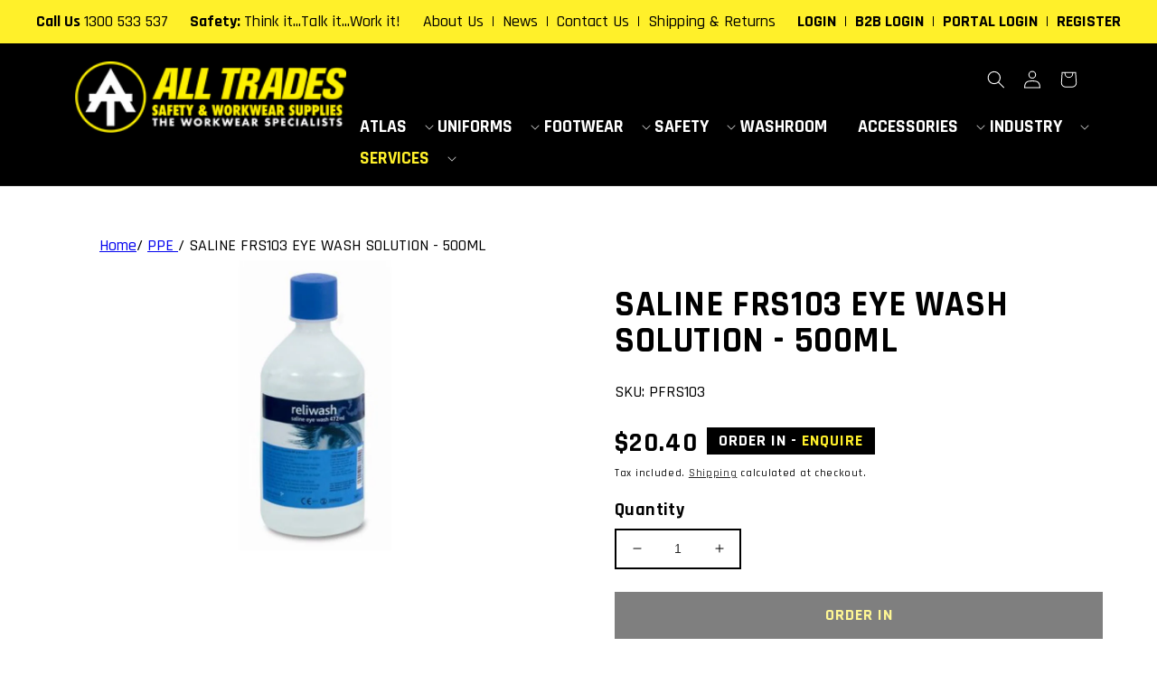

--- FILE ---
content_type: text/html; charset=utf-8
request_url: https://alltradesgroup.net.au/products/saline-frs103-eye-wash-solution-500ml
body_size: 23430
content:
<!doctype html>
<html class="no-js" lang="en">
  <head>
    <meta charset="utf-8">
    <meta http-equiv="X-UA-Compatible" content="IE=edge">
    <meta name="viewport" content="width=device-width,initial-scale=1">
    <meta name="theme-color" content="">
    <link rel="canonical" href="https://alltradesgroup.net.au/products/saline-frs103-eye-wash-solution-500ml">
    <link rel="preconnect" href="https://cdn.shopify.com" crossorigin><link rel="icon" type="image/png" href="//alltradesgroup.net.au/cdn/shop/files/all-trades-logo_32x32.png?v=1637891145"><link rel="preconnect" href="https://fonts.shopifycdn.com" crossorigin><title>
      SALINE FRS103 EYE WASH SOLUTION - 500ML
 &ndash; All Trades Safety &amp; Workwear Supplies</title>

    
      <meta name="description" content="SALINE FRS103 EYE WASH SOLUTION - 500ML• 500mL eye saline solution in a handy crash pack • Simple single twist action to activate solution flow through the shower head, forming a single stream to flush out the eye or wound">
    

    

<meta property="og:site_name" content="All Trades Safety &amp; Workwear Supplies">
<meta property="og:url" content="https://alltradesgroup.net.au/products/saline-frs103-eye-wash-solution-500ml">
<meta property="og:title" content="SALINE FRS103 EYE WASH SOLUTION - 500ML">
<meta property="og:type" content="product">
<meta property="og:description" content="SALINE FRS103 EYE WASH SOLUTION - 500ML• 500mL eye saline solution in a handy crash pack • Simple single twist action to activate solution flow through the shower head, forming a single stream to flush out the eye or wound"><meta property="og:image" content="http://alltradesgroup.net.au/cdn/shop/products/FRS103.jpg?v=1642637033">
  <meta property="og:image:secure_url" content="https://alltradesgroup.net.au/cdn/shop/products/FRS103.jpg?v=1642637033">
  <meta property="og:image:width" content="1000">
  <meta property="og:image:height" content="918"><meta property="og:price:amount" content="20.40">
  <meta property="og:price:currency" content="AUD"><meta name="twitter:card" content="summary_large_image">
<meta name="twitter:title" content="SALINE FRS103 EYE WASH SOLUTION - 500ML">
<meta name="twitter:description" content="SALINE FRS103 EYE WASH SOLUTION - 500ML• 500mL eye saline solution in a handy crash pack • Simple single twist action to activate solution flow through the shower head, forming a single stream to flush out the eye or wound">


    <script src="//alltradesgroup.net.au/cdn/shop/t/1/assets/global.js?v=156761573821390727571652677561" defer="defer"></script>
    <script>window.performance && window.performance.mark && window.performance.mark('shopify.content_for_header.start');</script><meta name="google-site-verification" content="3X2_ls7JlqljIGi_DVvFpoeZs2moIWPmr56Da_vBi3Q">
<meta id="shopify-digital-wallet" name="shopify-digital-wallet" content="/60087500964/digital_wallets/dialog">
<link rel="alternate" type="application/json+oembed" href="https://alltradesgroup.net.au/products/saline-frs103-eye-wash-solution-500ml.oembed">
<script async="async" src="/checkouts/internal/preloads.js?locale=en-AU"></script>
<script id="shopify-features" type="application/json">{"accessToken":"568bea31b7579506f842fec77b718aee","betas":["rich-media-storefront-analytics"],"domain":"alltradesgroup.net.au","predictiveSearch":true,"shopId":60087500964,"locale":"en"}</script>
<script>var Shopify = Shopify || {};
Shopify.shop = "all-trades-group.myshopify.com";
Shopify.locale = "en";
Shopify.currency = {"active":"AUD","rate":"1.0"};
Shopify.country = "AU";
Shopify.theme = {"name":"All Trades [Dawn]","id":127928369316,"schema_name":"Dawn","schema_version":"2.4.0","theme_store_id":887,"role":"main"};
Shopify.theme.handle = "null";
Shopify.theme.style = {"id":null,"handle":null};
Shopify.cdnHost = "alltradesgroup.net.au/cdn";
Shopify.routes = Shopify.routes || {};
Shopify.routes.root = "/";</script>
<script type="module">!function(o){(o.Shopify=o.Shopify||{}).modules=!0}(window);</script>
<script>!function(o){function n(){var o=[];function n(){o.push(Array.prototype.slice.apply(arguments))}return n.q=o,n}var t=o.Shopify=o.Shopify||{};t.loadFeatures=n(),t.autoloadFeatures=n()}(window);</script>
<script id="shop-js-analytics" type="application/json">{"pageType":"product"}</script>
<script defer="defer" async type="module" src="//alltradesgroup.net.au/cdn/shopifycloud/shop-js/modules/v2/client.init-shop-cart-sync_IZsNAliE.en.esm.js"></script>
<script defer="defer" async type="module" src="//alltradesgroup.net.au/cdn/shopifycloud/shop-js/modules/v2/chunk.common_0OUaOowp.esm.js"></script>
<script type="module">
  await import("//alltradesgroup.net.au/cdn/shopifycloud/shop-js/modules/v2/client.init-shop-cart-sync_IZsNAliE.en.esm.js");
await import("//alltradesgroup.net.au/cdn/shopifycloud/shop-js/modules/v2/chunk.common_0OUaOowp.esm.js");

  window.Shopify.SignInWithShop?.initShopCartSync?.({"fedCMEnabled":true,"windoidEnabled":true});

</script>
<script id="__st">var __st={"a":60087500964,"offset":39600,"reqid":"dec2acfc-aa21-4ccc-804a-272a6015a9f6-1768558426","pageurl":"alltradesgroup.net.au\/products\/saline-frs103-eye-wash-solution-500ml","u":"d401aeaa5cbe","p":"product","rtyp":"product","rid":7196326756516};</script>
<script>window.ShopifyPaypalV4VisibilityTracking = true;</script>
<script id="captcha-bootstrap">!function(){'use strict';const t='contact',e='account',n='new_comment',o=[[t,t],['blogs',n],['comments',n],[t,'customer']],c=[[e,'customer_login'],[e,'guest_login'],[e,'recover_customer_password'],[e,'create_customer']],r=t=>t.map((([t,e])=>`form[action*='/${t}']:not([data-nocaptcha='true']) input[name='form_type'][value='${e}']`)).join(','),a=t=>()=>t?[...document.querySelectorAll(t)].map((t=>t.form)):[];function s(){const t=[...o],e=r(t);return a(e)}const i='password',u='form_key',d=['recaptcha-v3-token','g-recaptcha-response','h-captcha-response',i],f=()=>{try{return window.sessionStorage}catch{return}},m='__shopify_v',_=t=>t.elements[u];function p(t,e,n=!1){try{const o=window.sessionStorage,c=JSON.parse(o.getItem(e)),{data:r}=function(t){const{data:e,action:n}=t;return t[m]||n?{data:e,action:n}:{data:t,action:n}}(c);for(const[e,n]of Object.entries(r))t.elements[e]&&(t.elements[e].value=n);n&&o.removeItem(e)}catch(o){console.error('form repopulation failed',{error:o})}}const l='form_type',E='cptcha';function T(t){t.dataset[E]=!0}const w=window,h=w.document,L='Shopify',v='ce_forms',y='captcha';let A=!1;((t,e)=>{const n=(g='f06e6c50-85a8-45c8-87d0-21a2b65856fe',I='https://cdn.shopify.com/shopifycloud/storefront-forms-hcaptcha/ce_storefront_forms_captcha_hcaptcha.v1.5.2.iife.js',D={infoText:'Protected by hCaptcha',privacyText:'Privacy',termsText:'Terms'},(t,e,n)=>{const o=w[L][v],c=o.bindForm;if(c)return c(t,g,e,D).then(n);var r;o.q.push([[t,g,e,D],n]),r=I,A||(h.body.append(Object.assign(h.createElement('script'),{id:'captcha-provider',async:!0,src:r})),A=!0)});var g,I,D;w[L]=w[L]||{},w[L][v]=w[L][v]||{},w[L][v].q=[],w[L][y]=w[L][y]||{},w[L][y].protect=function(t,e){n(t,void 0,e),T(t)},Object.freeze(w[L][y]),function(t,e,n,w,h,L){const[v,y,A,g]=function(t,e,n){const i=e?o:[],u=t?c:[],d=[...i,...u],f=r(d),m=r(i),_=r(d.filter((([t,e])=>n.includes(e))));return[a(f),a(m),a(_),s()]}(w,h,L),I=t=>{const e=t.target;return e instanceof HTMLFormElement?e:e&&e.form},D=t=>v().includes(t);t.addEventListener('submit',(t=>{const e=I(t);if(!e)return;const n=D(e)&&!e.dataset.hcaptchaBound&&!e.dataset.recaptchaBound,o=_(e),c=g().includes(e)&&(!o||!o.value);(n||c)&&t.preventDefault(),c&&!n&&(function(t){try{if(!f())return;!function(t){const e=f();if(!e)return;const n=_(t);if(!n)return;const o=n.value;o&&e.removeItem(o)}(t);const e=Array.from(Array(32),(()=>Math.random().toString(36)[2])).join('');!function(t,e){_(t)||t.append(Object.assign(document.createElement('input'),{type:'hidden',name:u})),t.elements[u].value=e}(t,e),function(t,e){const n=f();if(!n)return;const o=[...t.querySelectorAll(`input[type='${i}']`)].map((({name:t})=>t)),c=[...d,...o],r={};for(const[a,s]of new FormData(t).entries())c.includes(a)||(r[a]=s);n.setItem(e,JSON.stringify({[m]:1,action:t.action,data:r}))}(t,e)}catch(e){console.error('failed to persist form',e)}}(e),e.submit())}));const S=(t,e)=>{t&&!t.dataset[E]&&(n(t,e.some((e=>e===t))),T(t))};for(const o of['focusin','change'])t.addEventListener(o,(t=>{const e=I(t);D(e)&&S(e,y())}));const B=e.get('form_key'),M=e.get(l),P=B&&M;t.addEventListener('DOMContentLoaded',(()=>{const t=y();if(P)for(const e of t)e.elements[l].value===M&&p(e,B);[...new Set([...A(),...v().filter((t=>'true'===t.dataset.shopifyCaptcha))])].forEach((e=>S(e,t)))}))}(h,new URLSearchParams(w.location.search),n,t,e,['guest_login'])})(!0,!0)}();</script>
<script integrity="sha256-4kQ18oKyAcykRKYeNunJcIwy7WH5gtpwJnB7kiuLZ1E=" data-source-attribution="shopify.loadfeatures" defer="defer" src="//alltradesgroup.net.au/cdn/shopifycloud/storefront/assets/storefront/load_feature-a0a9edcb.js" crossorigin="anonymous"></script>
<script data-source-attribution="shopify.dynamic_checkout.dynamic.init">var Shopify=Shopify||{};Shopify.PaymentButton=Shopify.PaymentButton||{isStorefrontPortableWallets:!0,init:function(){window.Shopify.PaymentButton.init=function(){};var t=document.createElement("script");t.src="https://alltradesgroup.net.au/cdn/shopifycloud/portable-wallets/latest/portable-wallets.en.js",t.type="module",document.head.appendChild(t)}};
</script>
<script data-source-attribution="shopify.dynamic_checkout.buyer_consent">
  function portableWalletsHideBuyerConsent(e){var t=document.getElementById("shopify-buyer-consent"),n=document.getElementById("shopify-subscription-policy-button");t&&n&&(t.classList.add("hidden"),t.setAttribute("aria-hidden","true"),n.removeEventListener("click",e))}function portableWalletsShowBuyerConsent(e){var t=document.getElementById("shopify-buyer-consent"),n=document.getElementById("shopify-subscription-policy-button");t&&n&&(t.classList.remove("hidden"),t.removeAttribute("aria-hidden"),n.addEventListener("click",e))}window.Shopify?.PaymentButton&&(window.Shopify.PaymentButton.hideBuyerConsent=portableWalletsHideBuyerConsent,window.Shopify.PaymentButton.showBuyerConsent=portableWalletsShowBuyerConsent);
</script>
<script data-source-attribution="shopify.dynamic_checkout.cart.bootstrap">document.addEventListener("DOMContentLoaded",(function(){function t(){return document.querySelector("shopify-accelerated-checkout-cart, shopify-accelerated-checkout")}if(t())Shopify.PaymentButton.init();else{new MutationObserver((function(e,n){t()&&(Shopify.PaymentButton.init(),n.disconnect())})).observe(document.body,{childList:!0,subtree:!0})}}));
</script>
<script id="sections-script" data-sections="main-product,product-recommendations,header,footer" defer="defer" src="//alltradesgroup.net.au/cdn/shop/t/1/compiled_assets/scripts.js?2267"></script>
<script>window.performance && window.performance.mark && window.performance.mark('shopify.content_for_header.end');</script>


    <style data-shopify>
      @font-face {
  font-family: Rajdhani;
  font-weight: 400;
  font-style: normal;
  font-display: swap;
  src: url("//alltradesgroup.net.au/cdn/fonts/rajdhani/rajdhani_n4.d75f91cce12eba565fc1d8812afb871b8c06c1ae.woff2") format("woff2"),
       url("//alltradesgroup.net.au/cdn/fonts/rajdhani/rajdhani_n4.ba569c8777ef4155de7312c47f1ecce577234039.woff") format("woff");
}

      @font-face {
  font-family: Rajdhani;
  font-weight: 700;
  font-style: normal;
  font-display: swap;
  src: url("//alltradesgroup.net.au/cdn/fonts/rajdhani/rajdhani_n7.25ad6e7387a0b32c9dea8f240076d23b3c06600c.woff2") format("woff2"),
       url("//alltradesgroup.net.au/cdn/fonts/rajdhani/rajdhani_n7.18863849438078b0774e5b61305b5af2ee109180.woff") format("woff");
}

      
      
      @font-face {
  font-family: Rajdhani;
  font-weight: 700;
  font-style: normal;
  font-display: swap;
  src: url("//alltradesgroup.net.au/cdn/fonts/rajdhani/rajdhani_n7.25ad6e7387a0b32c9dea8f240076d23b3c06600c.woff2") format("woff2"),
       url("//alltradesgroup.net.au/cdn/fonts/rajdhani/rajdhani_n7.18863849438078b0774e5b61305b5af2ee109180.woff") format("woff");
}


      :root {
        --font-body-family: Rajdhani, sans-serif;
        --font-body-style: normal;
        --font-body-weight: 400;

        --font-heading-family: Rajdhani, sans-serif;
        --font-heading-style: normal;
        --font-heading-weight: 700;

        --font-body-scale: 1.0;
        --font-heading-scale: 1.0;

        --color-base-text: 0, 0, 0;
        --color-base-background-1: 255, 255, 255;
        --color-base-background-2: 0, 0, 0;
        --color-base-solid-button-labels: 255, 240, 42;
        --color-base-outline-button-labels: 0, 0, 0;
        --color-base-accent-1: 0, 0, 0;
        --color-base-accent-2: 51, 79, 180;
        --payment-terms-background-color: #ffffff;

        --gradient-base-background-1: #ffffff;
        --gradient-base-background-2: #000000;
        --gradient-base-accent-1: #000000;
        --gradient-base-accent-2: #334fb4;

        --page-width: 120rem;
        --page-width-margin: 0rem;
      }

      *,
      *::before,
      *::after {
        box-sizing: inherit;
      }

      html {
        box-sizing: border-box;
        font-size: calc(var(--font-body-scale) * 62.5%);
        height: 100%;
      }

      body {
        display: grid;
        grid-template-rows: auto auto 1fr auto;
        grid-template-columns: 100%;
        min-height: 100%;
        margin: 0;
        font-size: 1.5rem;
        letter-spacing: 0.06rem;
        line-height: calc(1 + 0.8 / var(--font-body-scale));
        font-family: var(--font-body-family);
        font-style: var(--font-body-style);
        font-weight: var(--font-body-weight);
      }

      @media screen and (min-width: 750px) {
        body {
          font-size: 1.6rem;
        }
      }
    </style>

    <link href="//alltradesgroup.net.au/cdn/shop/t/1/assets/base.css?v=9281280338306859781766013870" rel="stylesheet" type="text/css" media="all" />
<link rel="preload" as="font" href="//alltradesgroup.net.au/cdn/fonts/rajdhani/rajdhani_n4.d75f91cce12eba565fc1d8812afb871b8c06c1ae.woff2" type="font/woff2" crossorigin><link rel="preload" as="font" href="//alltradesgroup.net.au/cdn/fonts/rajdhani/rajdhani_n7.25ad6e7387a0b32c9dea8f240076d23b3c06600c.woff2" type="font/woff2" crossorigin><link rel="stylesheet" href="//alltradesgroup.net.au/cdn/shop/t/1/assets/component-predictive-search.css?v=10425135875555615991637820662" media="print" onload="this.media='all'"><script>document.documentElement.className = document.documentElement.className.replace('no-js', 'js');</script>
    
    <script src="https://ajax.googleapis.com/ajax/libs/jquery/3.5.1/jquery.min.js" rel="preload"></script>
    <script src="//alltradesgroup.net.au/cdn/shop/t/1/assets/CustTheme-head.js?v=34029476808979006931651532992" type="text/javascript"></script>
    
    
    <!-- Google Tag Manager -->
    <script>(function(w,d,s,l,i){w[l]=w[l]||[];w[l].push({'gtm.start': new Date().getTime(),event:'gtm.js'});var f=d.getElementsByTagName(s)[0], j=d.createElement(s),dl=l!='dataLayer'?'&l='+l:'';j.async=true;j.src='https://www.googletagmanager.com/gtm.js?id='+i+dl;f.parentNode.insertBefore(j,f);})(window,document,'script','dataLayer','GTM-PLZ7DWV');</script>
    <!-- End Google Tag Manager -->



    <script id="mcjs">!function(c,h,i,m,p){m=c.createElement(h),p=c.getElementsByTagName(h)[0],m.async=1,m.src=i,p.parentNode.insertBefore(m,p)}(document,"script","https://chimpstatic.com/mcjs-connected/js/users/bc8e59ed79f5c6667307aa62d/21291962dfb8452cc89a24290.js");</script>    
  <!-- BEGIN app block: shopify://apps/simprosys-google-shopping-feed/blocks/core_settings_block/1f0b859e-9fa6-4007-97e8-4513aff5ff3b --><!-- BEGIN: GSF App Core Tags & Scripts by Simprosys Google Shopping Feed -->

    <!-- BEGIN app snippet: gsf_verification_code -->
    <meta name="google-site-verification" content="bwSTGrjRvtwfwC2-Ala5fexV-xXhFt7sSbHAvI55jMI" />



<!-- END app snippet -->









<!-- END: GSF App Core Tags & Scripts by Simprosys Google Shopping Feed -->
<!-- END app block --><link href="https://monorail-edge.shopifysvc.com" rel="dns-prefetch">
<script>(function(){if ("sendBeacon" in navigator && "performance" in window) {try {var session_token_from_headers = performance.getEntriesByType('navigation')[0].serverTiming.find(x => x.name == '_s').description;} catch {var session_token_from_headers = undefined;}var session_cookie_matches = document.cookie.match(/_shopify_s=([^;]*)/);var session_token_from_cookie = session_cookie_matches && session_cookie_matches.length === 2 ? session_cookie_matches[1] : "";var session_token = session_token_from_headers || session_token_from_cookie || "";function handle_abandonment_event(e) {var entries = performance.getEntries().filter(function(entry) {return /monorail-edge.shopifysvc.com/.test(entry.name);});if (!window.abandonment_tracked && entries.length === 0) {window.abandonment_tracked = true;var currentMs = Date.now();var navigation_start = performance.timing.navigationStart;var payload = {shop_id: 60087500964,url: window.location.href,navigation_start,duration: currentMs - navigation_start,session_token,page_type: "product"};window.navigator.sendBeacon("https://monorail-edge.shopifysvc.com/v1/produce", JSON.stringify({schema_id: "online_store_buyer_site_abandonment/1.1",payload: payload,metadata: {event_created_at_ms: currentMs,event_sent_at_ms: currentMs}}));}}window.addEventListener('pagehide', handle_abandonment_event);}}());</script>
<script id="web-pixels-manager-setup">(function e(e,d,r,n,o){if(void 0===o&&(o={}),!Boolean(null===(a=null===(i=window.Shopify)||void 0===i?void 0:i.analytics)||void 0===a?void 0:a.replayQueue)){var i,a;window.Shopify=window.Shopify||{};var t=window.Shopify;t.analytics=t.analytics||{};var s=t.analytics;s.replayQueue=[],s.publish=function(e,d,r){return s.replayQueue.push([e,d,r]),!0};try{self.performance.mark("wpm:start")}catch(e){}var l=function(){var e={modern:/Edge?\/(1{2}[4-9]|1[2-9]\d|[2-9]\d{2}|\d{4,})\.\d+(\.\d+|)|Firefox\/(1{2}[4-9]|1[2-9]\d|[2-9]\d{2}|\d{4,})\.\d+(\.\d+|)|Chrom(ium|e)\/(9{2}|\d{3,})\.\d+(\.\d+|)|(Maci|X1{2}).+ Version\/(15\.\d+|(1[6-9]|[2-9]\d|\d{3,})\.\d+)([,.]\d+|)( \(\w+\)|)( Mobile\/\w+|) Safari\/|Chrome.+OPR\/(9{2}|\d{3,})\.\d+\.\d+|(CPU[ +]OS|iPhone[ +]OS|CPU[ +]iPhone|CPU IPhone OS|CPU iPad OS)[ +]+(15[._]\d+|(1[6-9]|[2-9]\d|\d{3,})[._]\d+)([._]\d+|)|Android:?[ /-](13[3-9]|1[4-9]\d|[2-9]\d{2}|\d{4,})(\.\d+|)(\.\d+|)|Android.+Firefox\/(13[5-9]|1[4-9]\d|[2-9]\d{2}|\d{4,})\.\d+(\.\d+|)|Android.+Chrom(ium|e)\/(13[3-9]|1[4-9]\d|[2-9]\d{2}|\d{4,})\.\d+(\.\d+|)|SamsungBrowser\/([2-9]\d|\d{3,})\.\d+/,legacy:/Edge?\/(1[6-9]|[2-9]\d|\d{3,})\.\d+(\.\d+|)|Firefox\/(5[4-9]|[6-9]\d|\d{3,})\.\d+(\.\d+|)|Chrom(ium|e)\/(5[1-9]|[6-9]\d|\d{3,})\.\d+(\.\d+|)([\d.]+$|.*Safari\/(?![\d.]+ Edge\/[\d.]+$))|(Maci|X1{2}).+ Version\/(10\.\d+|(1[1-9]|[2-9]\d|\d{3,})\.\d+)([,.]\d+|)( \(\w+\)|)( Mobile\/\w+|) Safari\/|Chrome.+OPR\/(3[89]|[4-9]\d|\d{3,})\.\d+\.\d+|(CPU[ +]OS|iPhone[ +]OS|CPU[ +]iPhone|CPU IPhone OS|CPU iPad OS)[ +]+(10[._]\d+|(1[1-9]|[2-9]\d|\d{3,})[._]\d+)([._]\d+|)|Android:?[ /-](13[3-9]|1[4-9]\d|[2-9]\d{2}|\d{4,})(\.\d+|)(\.\d+|)|Mobile Safari.+OPR\/([89]\d|\d{3,})\.\d+\.\d+|Android.+Firefox\/(13[5-9]|1[4-9]\d|[2-9]\d{2}|\d{4,})\.\d+(\.\d+|)|Android.+Chrom(ium|e)\/(13[3-9]|1[4-9]\d|[2-9]\d{2}|\d{4,})\.\d+(\.\d+|)|Android.+(UC? ?Browser|UCWEB|U3)[ /]?(15\.([5-9]|\d{2,})|(1[6-9]|[2-9]\d|\d{3,})\.\d+)\.\d+|SamsungBrowser\/(5\.\d+|([6-9]|\d{2,})\.\d+)|Android.+MQ{2}Browser\/(14(\.(9|\d{2,})|)|(1[5-9]|[2-9]\d|\d{3,})(\.\d+|))(\.\d+|)|K[Aa][Ii]OS\/(3\.\d+|([4-9]|\d{2,})\.\d+)(\.\d+|)/},d=e.modern,r=e.legacy,n=navigator.userAgent;return n.match(d)?"modern":n.match(r)?"legacy":"unknown"}(),u="modern"===l?"modern":"legacy",c=(null!=n?n:{modern:"",legacy:""})[u],f=function(e){return[e.baseUrl,"/wpm","/b",e.hashVersion,"modern"===e.buildTarget?"m":"l",".js"].join("")}({baseUrl:d,hashVersion:r,buildTarget:u}),m=function(e){var d=e.version,r=e.bundleTarget,n=e.surface,o=e.pageUrl,i=e.monorailEndpoint;return{emit:function(e){var a=e.status,t=e.errorMsg,s=(new Date).getTime(),l=JSON.stringify({metadata:{event_sent_at_ms:s},events:[{schema_id:"web_pixels_manager_load/3.1",payload:{version:d,bundle_target:r,page_url:o,status:a,surface:n,error_msg:t},metadata:{event_created_at_ms:s}}]});if(!i)return console&&console.warn&&console.warn("[Web Pixels Manager] No Monorail endpoint provided, skipping logging."),!1;try{return self.navigator.sendBeacon.bind(self.navigator)(i,l)}catch(e){}var u=new XMLHttpRequest;try{return u.open("POST",i,!0),u.setRequestHeader("Content-Type","text/plain"),u.send(l),!0}catch(e){return console&&console.warn&&console.warn("[Web Pixels Manager] Got an unhandled error while logging to Monorail."),!1}}}}({version:r,bundleTarget:l,surface:e.surface,pageUrl:self.location.href,monorailEndpoint:e.monorailEndpoint});try{o.browserTarget=l,function(e){var d=e.src,r=e.async,n=void 0===r||r,o=e.onload,i=e.onerror,a=e.sri,t=e.scriptDataAttributes,s=void 0===t?{}:t,l=document.createElement("script"),u=document.querySelector("head"),c=document.querySelector("body");if(l.async=n,l.src=d,a&&(l.integrity=a,l.crossOrigin="anonymous"),s)for(var f in s)if(Object.prototype.hasOwnProperty.call(s,f))try{l.dataset[f]=s[f]}catch(e){}if(o&&l.addEventListener("load",o),i&&l.addEventListener("error",i),u)u.appendChild(l);else{if(!c)throw new Error("Did not find a head or body element to append the script");c.appendChild(l)}}({src:f,async:!0,onload:function(){if(!function(){var e,d;return Boolean(null===(d=null===(e=window.Shopify)||void 0===e?void 0:e.analytics)||void 0===d?void 0:d.initialized)}()){var d=window.webPixelsManager.init(e)||void 0;if(d){var r=window.Shopify.analytics;r.replayQueue.forEach((function(e){var r=e[0],n=e[1],o=e[2];d.publishCustomEvent(r,n,o)})),r.replayQueue=[],r.publish=d.publishCustomEvent,r.visitor=d.visitor,r.initialized=!0}}},onerror:function(){return m.emit({status:"failed",errorMsg:"".concat(f," has failed to load")})},sri:function(e){var d=/^sha384-[A-Za-z0-9+/=]+$/;return"string"==typeof e&&d.test(e)}(c)?c:"",scriptDataAttributes:o}),m.emit({status:"loading"})}catch(e){m.emit({status:"failed",errorMsg:(null==e?void 0:e.message)||"Unknown error"})}}})({shopId: 60087500964,storefrontBaseUrl: "https://alltradesgroup.net.au",extensionsBaseUrl: "https://extensions.shopifycdn.com/cdn/shopifycloud/web-pixels-manager",monorailEndpoint: "https://monorail-edge.shopifysvc.com/unstable/produce_batch",surface: "storefront-renderer",enabledBetaFlags: ["2dca8a86"],webPixelsConfigList: [{"id":"1264320676","configuration":"{\"account_ID\":\"1065844\",\"google_analytics_tracking_tag\":\"1\",\"measurement_id\":\"2\",\"api_secret\":\"3\",\"shop_settings\":\"{\\\"custom_pixel_script\\\":\\\"https:\\\\\\\/\\\\\\\/storage.googleapis.com\\\\\\\/gsf-scripts\\\\\\\/custom-pixels\\\\\\\/all-trades-group.js\\\"}\"}","eventPayloadVersion":"v1","runtimeContext":"LAX","scriptVersion":"c6b888297782ed4a1cba19cda43d6625","type":"APP","apiClientId":1558137,"privacyPurposes":[],"dataSharingAdjustments":{"protectedCustomerApprovalScopes":["read_customer_address","read_customer_email","read_customer_name","read_customer_personal_data","read_customer_phone"]}},{"id":"687046820","configuration":"{\"config\":\"{\\\"pixel_id\\\":\\\"GT-K5QWS9KC\\\",\\\"target_country\\\":\\\"AU\\\",\\\"gtag_events\\\":[{\\\"type\\\":\\\"purchase\\\",\\\"action_label\\\":\\\"MC-ZG6T0JYWSC\\\"},{\\\"type\\\":\\\"page_view\\\",\\\"action_label\\\":\\\"MC-ZG6T0JYWSC\\\"},{\\\"type\\\":\\\"view_item\\\",\\\"action_label\\\":\\\"MC-ZG6T0JYWSC\\\"}],\\\"enable_monitoring_mode\\\":false}\"}","eventPayloadVersion":"v1","runtimeContext":"OPEN","scriptVersion":"b2a88bafab3e21179ed38636efcd8a93","type":"APP","apiClientId":1780363,"privacyPurposes":[],"dataSharingAdjustments":{"protectedCustomerApprovalScopes":["read_customer_address","read_customer_email","read_customer_name","read_customer_personal_data","read_customer_phone"]}},{"id":"179044516","eventPayloadVersion":"v1","runtimeContext":"LAX","scriptVersion":"1","type":"CUSTOM","privacyPurposes":["ANALYTICS"],"name":"Google Analytics tag (migrated)"},{"id":"shopify-app-pixel","configuration":"{}","eventPayloadVersion":"v1","runtimeContext":"STRICT","scriptVersion":"0450","apiClientId":"shopify-pixel","type":"APP","privacyPurposes":["ANALYTICS","MARKETING"]},{"id":"shopify-custom-pixel","eventPayloadVersion":"v1","runtimeContext":"LAX","scriptVersion":"0450","apiClientId":"shopify-pixel","type":"CUSTOM","privacyPurposes":["ANALYTICS","MARKETING"]}],isMerchantRequest: false,initData: {"shop":{"name":"All Trades Safety \u0026 Workwear Supplies","paymentSettings":{"currencyCode":"AUD"},"myshopifyDomain":"all-trades-group.myshopify.com","countryCode":"AU","storefrontUrl":"https:\/\/alltradesgroup.net.au"},"customer":null,"cart":null,"checkout":null,"productVariants":[{"price":{"amount":20.4,"currencyCode":"AUD"},"product":{"title":"SALINE FRS103 EYE WASH SOLUTION - 500ML","vendor":"0","id":"7196326756516","untranslatedTitle":"SALINE FRS103 EYE WASH SOLUTION - 500ML","url":"\/products\/saline-frs103-eye-wash-solution-500ml","type":"Unclassified"},"id":"41724024455332","image":{"src":"\/\/alltradesgroup.net.au\/cdn\/shop\/products\/FRS103.jpg?v=1642637033"},"sku":"PFRS103","title":"Default Title","untranslatedTitle":"Default Title"}],"purchasingCompany":null},},"https://alltradesgroup.net.au/cdn","fcfee988w5aeb613cpc8e4bc33m6693e112",{"modern":"","legacy":""},{"shopId":"60087500964","storefrontBaseUrl":"https:\/\/alltradesgroup.net.au","extensionBaseUrl":"https:\/\/extensions.shopifycdn.com\/cdn\/shopifycloud\/web-pixels-manager","surface":"storefront-renderer","enabledBetaFlags":"[\"2dca8a86\"]","isMerchantRequest":"false","hashVersion":"fcfee988w5aeb613cpc8e4bc33m6693e112","publish":"custom","events":"[[\"page_viewed\",{}],[\"product_viewed\",{\"productVariant\":{\"price\":{\"amount\":20.4,\"currencyCode\":\"AUD\"},\"product\":{\"title\":\"SALINE FRS103 EYE WASH SOLUTION - 500ML\",\"vendor\":\"0\",\"id\":\"7196326756516\",\"untranslatedTitle\":\"SALINE FRS103 EYE WASH SOLUTION - 500ML\",\"url\":\"\/products\/saline-frs103-eye-wash-solution-500ml\",\"type\":\"Unclassified\"},\"id\":\"41724024455332\",\"image\":{\"src\":\"\/\/alltradesgroup.net.au\/cdn\/shop\/products\/FRS103.jpg?v=1642637033\"},\"sku\":\"PFRS103\",\"title\":\"Default Title\",\"untranslatedTitle\":\"Default Title\"}}]]"});</script><script>
  window.ShopifyAnalytics = window.ShopifyAnalytics || {};
  window.ShopifyAnalytics.meta = window.ShopifyAnalytics.meta || {};
  window.ShopifyAnalytics.meta.currency = 'AUD';
  var meta = {"product":{"id":7196326756516,"gid":"gid:\/\/shopify\/Product\/7196326756516","vendor":"0","type":"Unclassified","handle":"saline-frs103-eye-wash-solution-500ml","variants":[{"id":41724024455332,"price":2040,"name":"SALINE FRS103 EYE WASH SOLUTION - 500ML","public_title":null,"sku":"PFRS103"}],"remote":false},"page":{"pageType":"product","resourceType":"product","resourceId":7196326756516,"requestId":"dec2acfc-aa21-4ccc-804a-272a6015a9f6-1768558426"}};
  for (var attr in meta) {
    window.ShopifyAnalytics.meta[attr] = meta[attr];
  }
</script>
<script class="analytics">
  (function () {
    var customDocumentWrite = function(content) {
      var jquery = null;

      if (window.jQuery) {
        jquery = window.jQuery;
      } else if (window.Checkout && window.Checkout.$) {
        jquery = window.Checkout.$;
      }

      if (jquery) {
        jquery('body').append(content);
      }
    };

    var hasLoggedConversion = function(token) {
      if (token) {
        return document.cookie.indexOf('loggedConversion=' + token) !== -1;
      }
      return false;
    }

    var setCookieIfConversion = function(token) {
      if (token) {
        var twoMonthsFromNow = new Date(Date.now());
        twoMonthsFromNow.setMonth(twoMonthsFromNow.getMonth() + 2);

        document.cookie = 'loggedConversion=' + token + '; expires=' + twoMonthsFromNow;
      }
    }

    var trekkie = window.ShopifyAnalytics.lib = window.trekkie = window.trekkie || [];
    if (trekkie.integrations) {
      return;
    }
    trekkie.methods = [
      'identify',
      'page',
      'ready',
      'track',
      'trackForm',
      'trackLink'
    ];
    trekkie.factory = function(method) {
      return function() {
        var args = Array.prototype.slice.call(arguments);
        args.unshift(method);
        trekkie.push(args);
        return trekkie;
      };
    };
    for (var i = 0; i < trekkie.methods.length; i++) {
      var key = trekkie.methods[i];
      trekkie[key] = trekkie.factory(key);
    }
    trekkie.load = function(config) {
      trekkie.config = config || {};
      trekkie.config.initialDocumentCookie = document.cookie;
      var first = document.getElementsByTagName('script')[0];
      var script = document.createElement('script');
      script.type = 'text/javascript';
      script.onerror = function(e) {
        var scriptFallback = document.createElement('script');
        scriptFallback.type = 'text/javascript';
        scriptFallback.onerror = function(error) {
                var Monorail = {
      produce: function produce(monorailDomain, schemaId, payload) {
        var currentMs = new Date().getTime();
        var event = {
          schema_id: schemaId,
          payload: payload,
          metadata: {
            event_created_at_ms: currentMs,
            event_sent_at_ms: currentMs
          }
        };
        return Monorail.sendRequest("https://" + monorailDomain + "/v1/produce", JSON.stringify(event));
      },
      sendRequest: function sendRequest(endpointUrl, payload) {
        // Try the sendBeacon API
        if (window && window.navigator && typeof window.navigator.sendBeacon === 'function' && typeof window.Blob === 'function' && !Monorail.isIos12()) {
          var blobData = new window.Blob([payload], {
            type: 'text/plain'
          });

          if (window.navigator.sendBeacon(endpointUrl, blobData)) {
            return true;
          } // sendBeacon was not successful

        } // XHR beacon

        var xhr = new XMLHttpRequest();

        try {
          xhr.open('POST', endpointUrl);
          xhr.setRequestHeader('Content-Type', 'text/plain');
          xhr.send(payload);
        } catch (e) {
          console.log(e);
        }

        return false;
      },
      isIos12: function isIos12() {
        return window.navigator.userAgent.lastIndexOf('iPhone; CPU iPhone OS 12_') !== -1 || window.navigator.userAgent.lastIndexOf('iPad; CPU OS 12_') !== -1;
      }
    };
    Monorail.produce('monorail-edge.shopifysvc.com',
      'trekkie_storefront_load_errors/1.1',
      {shop_id: 60087500964,
      theme_id: 127928369316,
      app_name: "storefront",
      context_url: window.location.href,
      source_url: "//alltradesgroup.net.au/cdn/s/trekkie.storefront.cd680fe47e6c39ca5d5df5f0a32d569bc48c0f27.min.js"});

        };
        scriptFallback.async = true;
        scriptFallback.src = '//alltradesgroup.net.au/cdn/s/trekkie.storefront.cd680fe47e6c39ca5d5df5f0a32d569bc48c0f27.min.js';
        first.parentNode.insertBefore(scriptFallback, first);
      };
      script.async = true;
      script.src = '//alltradesgroup.net.au/cdn/s/trekkie.storefront.cd680fe47e6c39ca5d5df5f0a32d569bc48c0f27.min.js';
      first.parentNode.insertBefore(script, first);
    };
    trekkie.load(
      {"Trekkie":{"appName":"storefront","development":false,"defaultAttributes":{"shopId":60087500964,"isMerchantRequest":null,"themeId":127928369316,"themeCityHash":"4217197682615015727","contentLanguage":"en","currency":"AUD","eventMetadataId":"d2ca3c57-2588-41d5-a64e-ff63c43fd034"},"isServerSideCookieWritingEnabled":true,"monorailRegion":"shop_domain","enabledBetaFlags":["65f19447"]},"Session Attribution":{},"S2S":{"facebookCapiEnabled":false,"source":"trekkie-storefront-renderer","apiClientId":580111}}
    );

    var loaded = false;
    trekkie.ready(function() {
      if (loaded) return;
      loaded = true;

      window.ShopifyAnalytics.lib = window.trekkie;

      var originalDocumentWrite = document.write;
      document.write = customDocumentWrite;
      try { window.ShopifyAnalytics.merchantGoogleAnalytics.call(this); } catch(error) {};
      document.write = originalDocumentWrite;

      window.ShopifyAnalytics.lib.page(null,{"pageType":"product","resourceType":"product","resourceId":7196326756516,"requestId":"dec2acfc-aa21-4ccc-804a-272a6015a9f6-1768558426","shopifyEmitted":true});

      var match = window.location.pathname.match(/checkouts\/(.+)\/(thank_you|post_purchase)/)
      var token = match? match[1]: undefined;
      if (!hasLoggedConversion(token)) {
        setCookieIfConversion(token);
        window.ShopifyAnalytics.lib.track("Viewed Product",{"currency":"AUD","variantId":41724024455332,"productId":7196326756516,"productGid":"gid:\/\/shopify\/Product\/7196326756516","name":"SALINE FRS103 EYE WASH SOLUTION - 500ML","price":"20.40","sku":"PFRS103","brand":"0","variant":null,"category":"Unclassified","nonInteraction":true,"remote":false},undefined,undefined,{"shopifyEmitted":true});
      window.ShopifyAnalytics.lib.track("monorail:\/\/trekkie_storefront_viewed_product\/1.1",{"currency":"AUD","variantId":41724024455332,"productId":7196326756516,"productGid":"gid:\/\/shopify\/Product\/7196326756516","name":"SALINE FRS103 EYE WASH SOLUTION - 500ML","price":"20.40","sku":"PFRS103","brand":"0","variant":null,"category":"Unclassified","nonInteraction":true,"remote":false,"referer":"https:\/\/alltradesgroup.net.au\/products\/saline-frs103-eye-wash-solution-500ml"});
      }
    });


        var eventsListenerScript = document.createElement('script');
        eventsListenerScript.async = true;
        eventsListenerScript.src = "//alltradesgroup.net.au/cdn/shopifycloud/storefront/assets/shop_events_listener-3da45d37.js";
        document.getElementsByTagName('head')[0].appendChild(eventsListenerScript);

})();</script>
  <script>
  if (!window.ga || (window.ga && typeof window.ga !== 'function')) {
    window.ga = function ga() {
      (window.ga.q = window.ga.q || []).push(arguments);
      if (window.Shopify && window.Shopify.analytics && typeof window.Shopify.analytics.publish === 'function') {
        window.Shopify.analytics.publish("ga_stub_called", {}, {sendTo: "google_osp_migration"});
      }
      console.error("Shopify's Google Analytics stub called with:", Array.from(arguments), "\nSee https://help.shopify.com/manual/promoting-marketing/pixels/pixel-migration#google for more information.");
    };
    if (window.Shopify && window.Shopify.analytics && typeof window.Shopify.analytics.publish === 'function') {
      window.Shopify.analytics.publish("ga_stub_initialized", {}, {sendTo: "google_osp_migration"});
    }
  }
</script>
<script
  defer
  src="https://alltradesgroup.net.au/cdn/shopifycloud/perf-kit/shopify-perf-kit-3.0.3.min.js"
  data-application="storefront-renderer"
  data-shop-id="60087500964"
  data-render-region="gcp-us-central1"
  data-page-type="product"
  data-theme-instance-id="127928369316"
  data-theme-name="Dawn"
  data-theme-version="2.4.0"
  data-monorail-region="shop_domain"
  data-resource-timing-sampling-rate="10"
  data-shs="true"
  data-shs-beacon="true"
  data-shs-export-with-fetch="true"
  data-shs-logs-sample-rate="1"
  data-shs-beacon-endpoint="https://alltradesgroup.net.au/api/collect"
></script>
</head>

  <body class="gradient ">
    <!-- Google Tag Manager (noscript) -->
    <noscript><iframe src="https://www.googletagmanager.com/ns.html?id=GTM-PLZ7DWV" height="0" width="0" style="display:none;visibility:hidden"></iframe></noscript>
    <!-- End Google Tag Manager (noscript) -->    
    
    <a class="skip-to-content-link button visually-hidden" href="#MainContent">
      Skip to content
    </a>

    <div id="shopify-section-announcement-bar" class="shopify-section"><div id="top-bar">
  <p class="top-bar-call"><span class="call-us">Call Us</span> <a class="tel" href="tel:1300533537">1300 533 537</a></p>
  <p class="top-bar-call"><span class="call-us">Safety:</span> <a class="top-bar-account">Think it...Talk it...Work it!</a></p>
  <ul class="top-bar-nav">
    <li><a href="/pages/about-us">About Us</a></li>
	<li><a href="/blogs/news/">News</a></li>
    <li><a href="/pages/contact">Contact Us</a></li>
    <li><a href="/pages/shipping-returns">Shipping &amp; Returns</a></li>
  </ul>
  
  <ul class="top-bar-account">
    <li><a href="/account/login">Login</a></li>
    <li><a href="https://shop.alltradesgroup.net.au/" target="_blank">B2B Login</a></li>   
    <li><a href="https://alltrades.getworkgear.com//" target="_blank">Portal Login</a></li> 
    <li><a href="https://alltradesgroup.net.au/pages/register">Register</a></li>
  </ul>
  
</div>
</div>
    <div id="shopify-section-header" class="shopify-section"><link rel="stylesheet" href="//alltradesgroup.net.au/cdn/shop/t/1/assets/component-list-menu.css?v=161614383810958508431637820668" media="print" onload="this.media='all'">
<link rel="stylesheet" href="//alltradesgroup.net.au/cdn/shop/t/1/assets/component-search.css?v=128662198121899399791637820657" media="print" onload="this.media='all'">
<link rel="stylesheet" href="//alltradesgroup.net.au/cdn/shop/t/1/assets/component-menu-drawer.css?v=25441607779389632351637820660" media="print" onload="this.media='all'">
<link rel="stylesheet" href="//alltradesgroup.net.au/cdn/shop/t/1/assets/component-cart-notification.css?v=460858370205038421637820655" media="print" onload="this.media='all'">
<link rel="stylesheet" href="//alltradesgroup.net.au/cdn/shop/t/1/assets/component-cart-items.css?v=157471800145148034221637820678" media="print" onload="this.media='all'"><link rel="stylesheet" href="//alltradesgroup.net.au/cdn/shop/t/1/assets/component-price.css?v=5328827735059554991637820659" media="print" onload="this.media='all'">
  <link rel="stylesheet" href="//alltradesgroup.net.au/cdn/shop/t/1/assets/component-loading-overlay.css?v=167310470843593579841637820680" media="print" onload="this.media='all'"><link href="https://fonts.googleapis.com/css2?family=Poppins:wght@300;400;500;700&family=Rajdhani:wght@300;400;500;600;700&display=swap" rel="stylesheet">
<link href="https://cdnjs.cloudflare.com/ajax/libs/font-awesome/5.12.1/css/all.min.css" rel="stylesheet">

<noscript><link href="//alltradesgroup.net.au/cdn/shop/t/1/assets/component-list-menu.css?v=161614383810958508431637820668" rel="stylesheet" type="text/css" media="all" /></noscript>
<noscript><link href="//alltradesgroup.net.au/cdn/shop/t/1/assets/component-search.css?v=128662198121899399791637820657" rel="stylesheet" type="text/css" media="all" /></noscript>
<noscript><link href="//alltradesgroup.net.au/cdn/shop/t/1/assets/component-menu-drawer.css?v=25441607779389632351637820660" rel="stylesheet" type="text/css" media="all" /></noscript>
<noscript><link href="//alltradesgroup.net.au/cdn/shop/t/1/assets/component-cart-notification.css?v=460858370205038421637820655" rel="stylesheet" type="text/css" media="all" /></noscript>
<noscript><link href="//alltradesgroup.net.au/cdn/shop/t/1/assets/component-cart-items.css?v=157471800145148034221637820678" rel="stylesheet" type="text/css" media="all" /></noscript>

<style>
  header-drawer {
    justify-self: start;
    margin-left: -1.2rem;
  }

  @media screen and (min-width: 990px) {
    header-drawer {
      display: none;
    }
  }

  .menu-drawer-container {
    display: flex;
  }

  .list-menu {
    list-style: none;
    padding: 0;
    margin: 0;
  }

  .list-menu--inline {
    display: inline-flex;
    flex-wrap: wrap;
  }

  summary.list-menu__item {
    padding-right: 2.7rem;
  }

  .list-menu__item {
    display: flex;
    align-items: center;
    line-height: calc(1 + 0.3 / var(--font-body-scale));
  }

  .list-menu__item--link {
    text-decoration: none;
    padding-bottom: 1rem;
    padding-top: 1rem;
    line-height: calc(1 + 0.8 / var(--font-body-scale));
  }

  @media screen and (min-width: 750px) {
    .list-menu__item--link {
      padding-bottom: 0.5rem;
      padding-top: 0.5rem;
    }
  }
</style>

<script src="//alltradesgroup.net.au/cdn/shop/t/1/assets/details-disclosure.js?v=118626640824924522881637820675" defer="defer"></script>
<script src="//alltradesgroup.net.au/cdn/shop/t/1/assets/details-modal.js?v=4511761896672669691637820674" defer="defer"></script>
<script src="//alltradesgroup.net.au/cdn/shop/t/1/assets/cart-notification.js?v=18770815536247936311637820658" defer="defer"></script>

<svg xmlns="http://www.w3.org/2000/svg" class="hidden">
  <symbol id="icon-search" viewbox="0 0 18 19" fill="none">
    <path fill-rule="evenodd" clip-rule="evenodd" d="M11.03 11.68A5.784 5.784 0 112.85 3.5a5.784 5.784 0 018.18 8.18zm.26 1.12a6.78 6.78 0 11.72-.7l5.4 5.4a.5.5 0 11-.71.7l-5.41-5.4z" fill="currentColor"/>
  </symbol>

  <symbol id="icon-close" class="icon icon-close" fill="none" viewBox="0 0 18 17">
    <path d="M.865 15.978a.5.5 0 00.707.707l7.433-7.431 7.579 7.282a.501.501 0 00.846-.37.5.5 0 00-.153-.351L9.712 8.546l7.417-7.416a.5.5 0 10-.707-.708L8.991 7.853 1.413.573a.5.5 0 10-.693.72l7.563 7.268-7.418 7.417z" fill="currentColor">
  </symbol>
</svg>
<sticky-header class="header-wrapper color-inverse gradient header-wrapper--border-bottom">
  <header class="header header--middle-left page-width header--has-menu"><header-drawer data-breakpoint="tablet">
        <details id="Details-menu-drawer-container" class="menu-drawer-container">
          <summary class="header__icon header__icon--menu header__icon--summary link focus-inset" aria-label="Menu">
            <span>
              <svg xmlns="http://www.w3.org/2000/svg" aria-hidden="true" focusable="false" role="presentation" class="icon icon-hamburger" fill="none" viewBox="0 0 18 16">
  <path d="M1 .5a.5.5 0 100 1h15.71a.5.5 0 000-1H1zM.5 8a.5.5 0 01.5-.5h15.71a.5.5 0 010 1H1A.5.5 0 01.5 8zm0 7a.5.5 0 01.5-.5h15.71a.5.5 0 010 1H1a.5.5 0 01-.5-.5z" fill="currentColor">
</svg>

              <svg xmlns="http://www.w3.org/2000/svg" aria-hidden="true" focusable="false" role="presentation" class="icon icon-close" fill="none" viewBox="0 0 18 17">
  <path d="M.865 15.978a.5.5 0 00.707.707l7.433-7.431 7.579 7.282a.501.501 0 00.846-.37.5.5 0 00-.153-.351L9.712 8.546l7.417-7.416a.5.5 0 10-.707-.708L8.991 7.853 1.413.573a.5.5 0 10-.693.72l7.563 7.268-7.418 7.417z" fill="currentColor">
</svg>

            </span>
          </summary>
          <div id="menu-drawer" class="menu-drawer motion-reduce" tabindex="-1">
            <div class="menu-drawer__inner-container">
              <div class="menu-drawer__navigation-container">
                <nav class="menu-drawer__navigation">
                  <ul class="menu-drawer__menu list-menu" role="list"><li><details id="Details-menu-drawer-menu-item-1">
                            <summary class="menu-drawer__menu-item list-menu__item link link--text focus-inset">
                              ATLAS
                              <svg viewBox="0 0 14 10" fill="none" aria-hidden="true" focusable="false" role="presentation" class="icon icon-arrow" xmlns="http://www.w3.org/2000/svg">
  <path fill-rule="evenodd" clip-rule="evenodd" d="M8.537.808a.5.5 0 01.817-.162l4 4a.5.5 0 010 .708l-4 4a.5.5 0 11-.708-.708L11.793 5.5H1a.5.5 0 010-1h10.793L8.646 1.354a.5.5 0 01-.109-.546z" fill="currentColor">
</svg>

                              <svg aria-hidden="true" focusable="false" role="presentation" class="icon icon-caret" viewBox="0 0 10 6">
  <path fill-rule="evenodd" clip-rule="evenodd" d="M9.354.646a.5.5 0 00-.708 0L5 4.293 1.354.646a.5.5 0 00-.708.708l4 4a.5.5 0 00.708 0l4-4a.5.5 0 000-.708z" fill="currentColor">
</svg>

                            </summary>
                            <div id="link-ATLAS" class="menu-drawer__submenu motion-reduce" tabindex="-1">
                              <div class="menu-drawer__inner-submenu">
                                <button class="menu-drawer__close-button link link--text focus-inset" aria-expanded="true">
                                  <svg viewBox="0 0 14 10" fill="none" aria-hidden="true" focusable="false" role="presentation" class="icon icon-arrow" xmlns="http://www.w3.org/2000/svg">
  <path fill-rule="evenodd" clip-rule="evenodd" d="M8.537.808a.5.5 0 01.817-.162l4 4a.5.5 0 010 .708l-4 4a.5.5 0 11-.708-.708L11.793 5.5H1a.5.5 0 010-1h10.793L8.646 1.354a.5.5 0 01-.109-.546z" fill="currentColor">
</svg>

                                  ATLAS
                                </button>
                                <ul class="menu-drawer__menu list-menu" role="list" tabindex="-1"><li><a href="/collections/atlas-shirts" class="menu-drawer__menu-item link link--text list-menu__item focus-inset">
                                          Shirts
                                        </a></li><li><a href="/collections/atlas-trousers" class="menu-drawer__menu-item link link--text list-menu__item focus-inset">
                                          Trousers
                                        </a></li><li><a href="/collections/atlas-ppe" class="menu-drawer__menu-item link link--text list-menu__item focus-inset">
                                          PPE
                                        </a></li><li><a href="/collections/atlas" class="menu-drawer__menu-item link link--text list-menu__item focus-inset">
                                          All Products
                                        </a></li></ul>
                              </div>
                            </div>
                          </details></li><li><details id="Details-menu-drawer-menu-item-2">
                            <summary class="menu-drawer__menu-item list-menu__item link link--text focus-inset">
                              Uniforms
                              <svg viewBox="0 0 14 10" fill="none" aria-hidden="true" focusable="false" role="presentation" class="icon icon-arrow" xmlns="http://www.w3.org/2000/svg">
  <path fill-rule="evenodd" clip-rule="evenodd" d="M8.537.808a.5.5 0 01.817-.162l4 4a.5.5 0 010 .708l-4 4a.5.5 0 11-.708-.708L11.793 5.5H1a.5.5 0 010-1h10.793L8.646 1.354a.5.5 0 01-.109-.546z" fill="currentColor">
</svg>

                              <svg aria-hidden="true" focusable="false" role="presentation" class="icon icon-caret" viewBox="0 0 10 6">
  <path fill-rule="evenodd" clip-rule="evenodd" d="M9.354.646a.5.5 0 00-.708 0L5 4.293 1.354.646a.5.5 0 00-.708.708l4 4a.5.5 0 00.708 0l4-4a.5.5 0 000-.708z" fill="currentColor">
</svg>

                            </summary>
                            <div id="link-Uniforms" class="menu-drawer__submenu motion-reduce" tabindex="-1">
                              <div class="menu-drawer__inner-submenu">
                                <button class="menu-drawer__close-button link link--text focus-inset" aria-expanded="true">
                                  <svg viewBox="0 0 14 10" fill="none" aria-hidden="true" focusable="false" role="presentation" class="icon icon-arrow" xmlns="http://www.w3.org/2000/svg">
  <path fill-rule="evenodd" clip-rule="evenodd" d="M8.537.808a.5.5 0 01.817-.162l4 4a.5.5 0 010 .708l-4 4a.5.5 0 11-.708-.708L11.793 5.5H1a.5.5 0 010-1h10.793L8.646 1.354a.5.5 0 01-.109-.546z" fill="currentColor">
</svg>

                                  Uniforms
                                </button>
                                <ul class="menu-drawer__menu list-menu" role="list" tabindex="-1"><li><a href="/collections/hi-vis-workwear" class="menu-drawer__menu-item link link--text list-menu__item focus-inset">
                                          HI VIS
                                        </a></li><li><a href="/collections/industrial-workwear" class="menu-drawer__menu-item link link--text list-menu__item focus-inset">
                                          Workwear
                                        </a></li><li><a href="/collections/corporate-clothing" class="menu-drawer__menu-item link link--text list-menu__item focus-inset">
                                          Corporate
                                        </a></li></ul>
                              </div>
                            </div>
                          </details></li><li><details id="Details-menu-drawer-menu-item-3">
                            <summary class="menu-drawer__menu-item list-menu__item link link--text focus-inset">
                              Footwear
                              <svg viewBox="0 0 14 10" fill="none" aria-hidden="true" focusable="false" role="presentation" class="icon icon-arrow" xmlns="http://www.w3.org/2000/svg">
  <path fill-rule="evenodd" clip-rule="evenodd" d="M8.537.808a.5.5 0 01.817-.162l4 4a.5.5 0 010 .708l-4 4a.5.5 0 11-.708-.708L11.793 5.5H1a.5.5 0 010-1h10.793L8.646 1.354a.5.5 0 01-.109-.546z" fill="currentColor">
</svg>

                              <svg aria-hidden="true" focusable="false" role="presentation" class="icon icon-caret" viewBox="0 0 10 6">
  <path fill-rule="evenodd" clip-rule="evenodd" d="M9.354.646a.5.5 0 00-.708 0L5 4.293 1.354.646a.5.5 0 00-.708.708l4 4a.5.5 0 00.708 0l4-4a.5.5 0 000-.708z" fill="currentColor">
</svg>

                            </summary>
                            <div id="link-Footwear" class="menu-drawer__submenu motion-reduce" tabindex="-1">
                              <div class="menu-drawer__inner-submenu">
                                <button class="menu-drawer__close-button link link--text focus-inset" aria-expanded="true">
                                  <svg viewBox="0 0 14 10" fill="none" aria-hidden="true" focusable="false" role="presentation" class="icon icon-arrow" xmlns="http://www.w3.org/2000/svg">
  <path fill-rule="evenodd" clip-rule="evenodd" d="M8.537.808a.5.5 0 01.817-.162l4 4a.5.5 0 010 .708l-4 4a.5.5 0 11-.708-.708L11.793 5.5H1a.5.5 0 010-1h10.793L8.646 1.354a.5.5 0 01-.109-.546z" fill="currentColor">
</svg>

                                  Footwear
                                </button>
                                <ul class="menu-drawer__menu list-menu" role="list" tabindex="-1"><li><a href="/collections/footwear-zip-sided" class="menu-drawer__menu-item link link--text list-menu__item focus-inset">
                                          Zip Sided
                                        </a></li><li><a href="/collections/footwear-lace-up" class="menu-drawer__menu-item link link--text list-menu__item focus-inset">
                                          Lace Up
                                        </a></li><li><a href="/collections/footwear-slip-on" class="menu-drawer__menu-item link link--text list-menu__item focus-inset">
                                          Slip On
                                        </a></li><li><a href="/collections/footwear-ladies" class="menu-drawer__menu-item link link--text list-menu__item focus-inset">
                                          Ladies
                                        </a></li><li><a href="/collections/footwear-gumboots" class="menu-drawer__menu-item link link--text list-menu__item focus-inset">
                                          Gumboots
                                        </a></li><li><a href="/collections/footwear" class="menu-drawer__menu-item link link--text list-menu__item focus-inset">
                                          All Footwear
                                        </a></li></ul>
                              </div>
                            </div>
                          </details></li><li><details id="Details-menu-drawer-menu-item-4">
                            <summary class="menu-drawer__menu-item list-menu__item link link--text focus-inset">
                              Safety
                              <svg viewBox="0 0 14 10" fill="none" aria-hidden="true" focusable="false" role="presentation" class="icon icon-arrow" xmlns="http://www.w3.org/2000/svg">
  <path fill-rule="evenodd" clip-rule="evenodd" d="M8.537.808a.5.5 0 01.817-.162l4 4a.5.5 0 010 .708l-4 4a.5.5 0 11-.708-.708L11.793 5.5H1a.5.5 0 010-1h10.793L8.646 1.354a.5.5 0 01-.109-.546z" fill="currentColor">
</svg>

                              <svg aria-hidden="true" focusable="false" role="presentation" class="icon icon-caret" viewBox="0 0 10 6">
  <path fill-rule="evenodd" clip-rule="evenodd" d="M9.354.646a.5.5 0 00-.708 0L5 4.293 1.354.646a.5.5 0 00-.708.708l4 4a.5.5 0 00.708 0l4-4a.5.5 0 000-.708z" fill="currentColor">
</svg>

                            </summary>
                            <div id="link-Safety" class="menu-drawer__submenu motion-reduce" tabindex="-1">
                              <div class="menu-drawer__inner-submenu">
                                <button class="menu-drawer__close-button link link--text focus-inset" aria-expanded="true">
                                  <svg viewBox="0 0 14 10" fill="none" aria-hidden="true" focusable="false" role="presentation" class="icon icon-arrow" xmlns="http://www.w3.org/2000/svg">
  <path fill-rule="evenodd" clip-rule="evenodd" d="M8.537.808a.5.5 0 01.817-.162l4 4a.5.5 0 010 .708l-4 4a.5.5 0 11-.708-.708L11.793 5.5H1a.5.5 0 010-1h10.793L8.646 1.354a.5.5 0 01-.109-.546z" fill="currentColor">
</svg>

                                  Safety
                                </button>
                                <ul class="menu-drawer__menu list-menu" role="list" tabindex="-1"><li><details id="Details-menu-drawer-submenu-1">
                                          <summary class="menu-drawer__menu-item link link--text list-menu__item focus-inset">
                                            PPE
                                            <svg viewBox="0 0 14 10" fill="none" aria-hidden="true" focusable="false" role="presentation" class="icon icon-arrow" xmlns="http://www.w3.org/2000/svg">
  <path fill-rule="evenodd" clip-rule="evenodd" d="M8.537.808a.5.5 0 01.817-.162l4 4a.5.5 0 010 .708l-4 4a.5.5 0 11-.708-.708L11.793 5.5H1a.5.5 0 010-1h10.793L8.646 1.354a.5.5 0 01-.109-.546z" fill="currentColor">
</svg>

                                            <svg aria-hidden="true" focusable="false" role="presentation" class="icon icon-caret" viewBox="0 0 10 6">
  <path fill-rule="evenodd" clip-rule="evenodd" d="M9.354.646a.5.5 0 00-.708 0L5 4.293 1.354.646a.5.5 0 00-.708.708l4 4a.5.5 0 00.708 0l4-4a.5.5 0 000-.708z" fill="currentColor">
</svg>

                                          </summary>
                                          <div id="childlink-PPE" class="menu-drawer__submenu motion-reduce">
                                            <button class="menu-drawer__close-button link link--text focus-inset" aria-expanded="true">
                                              <svg viewBox="0 0 14 10" fill="none" aria-hidden="true" focusable="false" role="presentation" class="icon icon-arrow" xmlns="http://www.w3.org/2000/svg">
  <path fill-rule="evenodd" clip-rule="evenodd" d="M8.537.808a.5.5 0 01.817-.162l4 4a.5.5 0 010 .708l-4 4a.5.5 0 11-.708-.708L11.793 5.5H1a.5.5 0 010-1h10.793L8.646 1.354a.5.5 0 01-.109-.546z" fill="currentColor">
</svg>

                                              PPE
                                            </button>
                                            <ul class="menu-drawer__menu list-menu" role="list" tabindex="-1"><li>
                                                  <a href="/collections/ppe-eye-protection" class="menu-drawer__menu-item link link--text list-menu__item focus-inset">
                                                    Eye
                                                  </a>
                                                </li><li>
                                                  <a href="https://alltradesgroup.net.au/pages/prescription-safety-glasses" class="menu-drawer__menu-item link link--text list-menu__item focus-inset">
                                                    Eye - Prescription
                                                  </a>
                                                </li><li>
                                                  <a href="/collections/ppe-hand-protection" class="menu-drawer__menu-item link link--text list-menu__item focus-inset">
                                                    Hand
                                                  </a>
                                                </li><li>
                                                  <a href="/collections/ppe-head-protection" class="menu-drawer__menu-item link link--text list-menu__item focus-inset">
                                                    Head
                                                  </a>
                                                </li><li>
                                                  <a href="/collections/ppe-hearing-protection" class="menu-drawer__menu-item link link--text list-menu__item focus-inset">
                                                    Hearing
                                                  </a>
                                                </li><li>
                                                  <a href="/collections/ppe-respiratory" class="menu-drawer__menu-item link link--text list-menu__item focus-inset">
                                                    Respiratory
                                                  </a>
                                                </li><li>
                                                  <a href="/collections/ppe" class="menu-drawer__menu-item link link--text list-menu__item focus-inset">
                                                    All PPE
                                                  </a>
                                                </li></ul>
                                          </div>
                                        </details></li><li><details id="Details-menu-drawer-submenu-2">
                                          <summary class="menu-drawer__menu-item link link--text list-menu__item focus-inset">
                                            PAPR
                                            <svg viewBox="0 0 14 10" fill="none" aria-hidden="true" focusable="false" role="presentation" class="icon icon-arrow" xmlns="http://www.w3.org/2000/svg">
  <path fill-rule="evenodd" clip-rule="evenodd" d="M8.537.808a.5.5 0 01.817-.162l4 4a.5.5 0 010 .708l-4 4a.5.5 0 11-.708-.708L11.793 5.5H1a.5.5 0 010-1h10.793L8.646 1.354a.5.5 0 01-.109-.546z" fill="currentColor">
</svg>

                                            <svg aria-hidden="true" focusable="false" role="presentation" class="icon icon-caret" viewBox="0 0 10 6">
  <path fill-rule="evenodd" clip-rule="evenodd" d="M9.354.646a.5.5 0 00-.708 0L5 4.293 1.354.646a.5.5 0 00-.708.708l4 4a.5.5 0 00.708 0l4-4a.5.5 0 000-.708z" fill="currentColor">
</svg>

                                          </summary>
                                          <div id="childlink-PAPR" class="menu-drawer__submenu motion-reduce">
                                            <button class="menu-drawer__close-button link link--text focus-inset" aria-expanded="true">
                                              <svg viewBox="0 0 14 10" fill="none" aria-hidden="true" focusable="false" role="presentation" class="icon icon-arrow" xmlns="http://www.w3.org/2000/svg">
  <path fill-rule="evenodd" clip-rule="evenodd" d="M8.537.808a.5.5 0 01.817-.162l4 4a.5.5 0 010 .708l-4 4a.5.5 0 11-.708-.708L11.793 5.5H1a.5.5 0 010-1h10.793L8.646 1.354a.5.5 0 01-.109-.546z" fill="currentColor">
</svg>

                                              PAPR
                                            </button>
                                            <ul class="menu-drawer__menu list-menu" role="list" tabindex="-1"><li>
                                                  <a href="/collections/ppe-papr-versaflo" class="menu-drawer__menu-item link link--text list-menu__item focus-inset">
                                                    3M Versaflo
                                                  </a>
                                                </li><li>
                                                  <a href="/collections/cleanspace" class="menu-drawer__menu-item link link--text list-menu__item focus-inset">
                                                    Cleanspace
                                                  </a>
                                                </li><li>
                                                  <a href="/collections/jsp-powered-air" class="menu-drawer__menu-item link link--text list-menu__item focus-inset">
                                                    JSP
                                                  </a>
                                                </li><li>
                                                  <a href="/collections/vanguard" class="menu-drawer__menu-item link link--text list-menu__item focus-inset">
                                                    PIP Vanguard
                                                  </a>
                                                </li><li>
                                                  <a href="/products/yhs-gs007-papr-grinding-shield-helmet-respiratory-kit" class="menu-drawer__menu-item link link--text list-menu__item focus-inset">
                                                    YHS
                                                  </a>
                                                </li><li>
                                                  <a href="/collections/ppe-respiratory-papr" class="menu-drawer__menu-item link link--text list-menu__item focus-inset">
                                                    All PAPR
                                                  </a>
                                                </li></ul>
                                          </div>
                                        </details></li><li><a href="/collections/height-safety" class="menu-drawer__menu-item link link--text list-menu__item focus-inset">
                                          Height Safety
                                        </a></li><li><a href="/collections/site-safety" class="menu-drawer__menu-item link link--text list-menu__item focus-inset">
                                          Site Safety
                                        </a></li><li><a href="/collections/gas-detection" class="menu-drawer__menu-item link link--text list-menu__item focus-inset">
                                          Gas Detection
                                        </a></li><li><a href="/pages/custom-signage" class="menu-drawer__menu-item link link--text list-menu__item focus-inset">
                                          Custom Signage
                                        </a></li></ul>
                              </div>
                            </div>
                          </details></li><li><a href="/collections/washroom-cleaning-supplies" class="menu-drawer__menu-item list-menu__item link link--text focus-inset">
                            Washroom
                          </a></li><li><details id="Details-menu-drawer-menu-item-6">
                            <summary class="menu-drawer__menu-item list-menu__item link link--text focus-inset">
                              Accessories
                              <svg viewBox="0 0 14 10" fill="none" aria-hidden="true" focusable="false" role="presentation" class="icon icon-arrow" xmlns="http://www.w3.org/2000/svg">
  <path fill-rule="evenodd" clip-rule="evenodd" d="M8.537.808a.5.5 0 01.817-.162l4 4a.5.5 0 010 .708l-4 4a.5.5 0 11-.708-.708L11.793 5.5H1a.5.5 0 010-1h10.793L8.646 1.354a.5.5 0 01-.109-.546z" fill="currentColor">
</svg>

                              <svg aria-hidden="true" focusable="false" role="presentation" class="icon icon-caret" viewBox="0 0 10 6">
  <path fill-rule="evenodd" clip-rule="evenodd" d="M9.354.646a.5.5 0 00-.708 0L5 4.293 1.354.646a.5.5 0 00-.708.708l4 4a.5.5 0 00.708 0l4-4a.5.5 0 000-.708z" fill="currentColor">
</svg>

                            </summary>
                            <div id="link-Accessories" class="menu-drawer__submenu motion-reduce" tabindex="-1">
                              <div class="menu-drawer__inner-submenu">
                                <button class="menu-drawer__close-button link link--text focus-inset" aria-expanded="true">
                                  <svg viewBox="0 0 14 10" fill="none" aria-hidden="true" focusable="false" role="presentation" class="icon icon-arrow" xmlns="http://www.w3.org/2000/svg">
  <path fill-rule="evenodd" clip-rule="evenodd" d="M8.537.808a.5.5 0 01.817-.162l4 4a.5.5 0 010 .708l-4 4a.5.5 0 11-.708-.708L11.793 5.5H1a.5.5 0 010-1h10.793L8.646 1.354a.5.5 0 01-.109-.546z" fill="currentColor">
</svg>

                                  Accessories
                                </button>
                                <ul class="menu-drawer__menu list-menu" role="list" tabindex="-1"><li><a href="/collections/r-m-williams" class="menu-drawer__menu-item link link--text list-menu__item focus-inset">
                                          RM Williams
                                        </a></li><li><a href="/collections/accessories" class="menu-drawer__menu-item link link--text list-menu__item focus-inset">
                                          All Accessories
                                        </a></li></ul>
                              </div>
                            </div>
                          </details></li><li><details id="Details-menu-drawer-menu-item-7">
                            <summary class="menu-drawer__menu-item list-menu__item link link--text focus-inset">
                              Industry
                              <svg viewBox="0 0 14 10" fill="none" aria-hidden="true" focusable="false" role="presentation" class="icon icon-arrow" xmlns="http://www.w3.org/2000/svg">
  <path fill-rule="evenodd" clip-rule="evenodd" d="M8.537.808a.5.5 0 01.817-.162l4 4a.5.5 0 010 .708l-4 4a.5.5 0 11-.708-.708L11.793 5.5H1a.5.5 0 010-1h10.793L8.646 1.354a.5.5 0 01-.109-.546z" fill="currentColor">
</svg>

                              <svg aria-hidden="true" focusable="false" role="presentation" class="icon icon-caret" viewBox="0 0 10 6">
  <path fill-rule="evenodd" clip-rule="evenodd" d="M9.354.646a.5.5 0 00-.708 0L5 4.293 1.354.646a.5.5 0 00-.708.708l4 4a.5.5 0 00.708 0l4-4a.5.5 0 000-.708z" fill="currentColor">
</svg>

                            </summary>
                            <div id="link-Industry" class="menu-drawer__submenu motion-reduce" tabindex="-1">
                              <div class="menu-drawer__inner-submenu">
                                <button class="menu-drawer__close-button link link--text focus-inset" aria-expanded="true">
                                  <svg viewBox="0 0 14 10" fill="none" aria-hidden="true" focusable="false" role="presentation" class="icon icon-arrow" xmlns="http://www.w3.org/2000/svg">
  <path fill-rule="evenodd" clip-rule="evenodd" d="M8.537.808a.5.5 0 01.817-.162l4 4a.5.5 0 010 .708l-4 4a.5.5 0 11-.708-.708L11.793 5.5H1a.5.5 0 010-1h10.793L8.646 1.354a.5.5 0 01-.109-.546z" fill="currentColor">
</svg>

                                  Industry
                                </button>
                                <ul class="menu-drawer__menu list-menu" role="list" tabindex="-1"><li><a href="/collections/industry-uow-school-of-nursing" class="menu-drawer__menu-item link link--text list-menu__item focus-inset">
                                          UOW - School of Nursing
                                        </a></li><li><a href="/collections/uow-facilitators" class="menu-drawer__menu-item link link--text list-menu__item focus-inset">
                                          UOW - School of Nursing - Facilitators
                                        </a></li><li><a href="https://tafe.alltrades.getworkgear.com/" class="menu-drawer__menu-item link link--text list-menu__item focus-inset">
                                          TAFE NSW - Beauty Therapy
                                        </a></li><li><a href="/collections/industry-nsw-rail" class="menu-drawer__menu-item link link--text list-menu__item focus-inset">
                                          NSW Rail
                                        </a></li><li><a href="/collections/industry-traffic-control" class="menu-drawer__menu-item link link--text list-menu__item focus-inset">
                                          Traffic Control
                                        </a></li></ul>
                              </div>
                            </div>
                          </details></li><li><details id="Details-menu-drawer-menu-item-8">
                            <summary class="menu-drawer__menu-item list-menu__item link link--text focus-inset">
                              Services
                              <svg viewBox="0 0 14 10" fill="none" aria-hidden="true" focusable="false" role="presentation" class="icon icon-arrow" xmlns="http://www.w3.org/2000/svg">
  <path fill-rule="evenodd" clip-rule="evenodd" d="M8.537.808a.5.5 0 01.817-.162l4 4a.5.5 0 010 .708l-4 4a.5.5 0 11-.708-.708L11.793 5.5H1a.5.5 0 010-1h10.793L8.646 1.354a.5.5 0 01-.109-.546z" fill="currentColor">
</svg>

                              <svg aria-hidden="true" focusable="false" role="presentation" class="icon icon-caret" viewBox="0 0 10 6">
  <path fill-rule="evenodd" clip-rule="evenodd" d="M9.354.646a.5.5 0 00-.708 0L5 4.293 1.354.646a.5.5 0 00-.708.708l4 4a.5.5 0 00.708 0l4-4a.5.5 0 000-.708z" fill="currentColor">
</svg>

                            </summary>
                            <div id="link-Services" class="menu-drawer__submenu motion-reduce" tabindex="-1">
                              <div class="menu-drawer__inner-submenu">
                                <button class="menu-drawer__close-button link link--text focus-inset" aria-expanded="true">
                                  <svg viewBox="0 0 14 10" fill="none" aria-hidden="true" focusable="false" role="presentation" class="icon icon-arrow" xmlns="http://www.w3.org/2000/svg">
  <path fill-rule="evenodd" clip-rule="evenodd" d="M8.537.808a.5.5 0 01.817-.162l4 4a.5.5 0 010 .708l-4 4a.5.5 0 11-.708-.708L11.793 5.5H1a.5.5 0 010-1h10.793L8.646 1.354a.5.5 0 01-.109-.546z" fill="currentColor">
</svg>

                                  Services
                                </button>
                                <ul class="menu-drawer__menu list-menu" role="list" tabindex="-1"><li><a href="/pages/embroidery-printing" class="menu-drawer__menu-item link link--text list-menu__item focus-inset">
                                          Emb &amp; Print
                                        </a></li><li><a href="/pages/joscar" class="menu-drawer__menu-item link link--text list-menu__item focus-inset">
                                          Joscar Certification
                                        </a></li><li><a href="/pages/papr-powered-air-purifying-respirator-protection" class="menu-drawer__menu-item link link--text list-menu__item focus-inset">
                                          PAPR Consultation
                                        </a></li><li><a href="/pages/portal" class="menu-drawer__menu-item link link--text list-menu__item focus-inset">
                                          Web Portal
                                        </a></li></ul>
                              </div>
                            </div>
                          </details></li></ul>
                </nav>
                <div class="menu-drawer__utility-links"><a href="/account/login" class="menu-drawer__account link focus-inset h5">
                      <svg xmlns="http://www.w3.org/2000/svg" aria-hidden="true" focusable="false" role="presentation" class="icon icon-account" fill="none" viewBox="0 0 18 19">
  <path fill-rule="evenodd" clip-rule="evenodd" d="M6 4.5a3 3 0 116 0 3 3 0 01-6 0zm3-4a4 4 0 100 8 4 4 0 000-8zm5.58 12.15c1.12.82 1.83 2.24 1.91 4.85H1.51c.08-2.6.79-4.03 1.9-4.85C4.66 11.75 6.5 11.5 9 11.5s4.35.26 5.58 1.15zM9 10.5c-2.5 0-4.65.24-6.17 1.35C1.27 12.98.5 14.93.5 18v.5h17V18c0-3.07-.77-5.02-2.33-6.15-1.52-1.1-3.67-1.35-6.17-1.35z" fill="currentColor">
</svg>

Log in</a><ul class="list list-social list-unstyled" role="list"><li class="list-social__item">
                        <a href="https://www.facebook.com/alltradessafetyworkwear" class="list-social__link link"><svg aria-hidden="true" focusable="false" role="presentation" class="icon icon-facebook" viewBox="0 0 18 18">
  <path fill="currentColor" d="M16.42.61c.27 0 .5.1.69.28.19.2.28.42.28.7v15.44c0 .27-.1.5-.28.69a.94.94 0 01-.7.28h-4.39v-6.7h2.25l.31-2.65h-2.56v-1.7c0-.4.1-.72.28-.93.18-.2.5-.32 1-.32h1.37V3.35c-.6-.06-1.27-.1-2.01-.1-1.01 0-1.83.3-2.45.9-.62.6-.93 1.44-.93 2.53v1.97H7.04v2.65h2.24V18H.98c-.28 0-.5-.1-.7-.28a.94.94 0 01-.28-.7V1.59c0-.27.1-.5.28-.69a.94.94 0 01.7-.28h15.44z">
</svg>
<span class="visually-hidden">Facebook</span>
                        </a>
                      </li><li class="list-social__item">
                        <a href="#" class="list-social__link link"><svg aria-hidden="true" focusable="false" role="presentation" class="icon icon-instagram" viewBox="0 0 18 18">
  <path fill="currentColor" d="M8.77 1.58c2.34 0 2.62.01 3.54.05.86.04 1.32.18 1.63.3.41.17.7.35 1.01.66.3.3.5.6.65 1 .12.32.27.78.3 1.64.05.92.06 1.2.06 3.54s-.01 2.62-.05 3.54a4.79 4.79 0 01-.3 1.63c-.17.41-.35.7-.66 1.01-.3.3-.6.5-1.01.66-.31.12-.77.26-1.63.3-.92.04-1.2.05-3.54.05s-2.62 0-3.55-.05a4.79 4.79 0 01-1.62-.3c-.42-.16-.7-.35-1.01-.66-.31-.3-.5-.6-.66-1a4.87 4.87 0 01-.3-1.64c-.04-.92-.05-1.2-.05-3.54s0-2.62.05-3.54c.04-.86.18-1.32.3-1.63.16-.41.35-.7.66-1.01.3-.3.6-.5 1-.65.32-.12.78-.27 1.63-.3.93-.05 1.2-.06 3.55-.06zm0-1.58C6.39 0 6.09.01 5.15.05c-.93.04-1.57.2-2.13.4-.57.23-1.06.54-1.55 1.02C1 1.96.7 2.45.46 3.02c-.22.56-.37 1.2-.4 2.13C0 6.1 0 6.4 0 8.77s.01 2.68.05 3.61c.04.94.2 1.57.4 2.13.23.58.54 1.07 1.02 1.56.49.48.98.78 1.55 1.01.56.22 1.2.37 2.13.4.94.05 1.24.06 3.62.06 2.39 0 2.68-.01 3.62-.05.93-.04 1.57-.2 2.13-.41a4.27 4.27 0 001.55-1.01c.49-.49.79-.98 1.01-1.56.22-.55.37-1.19.41-2.13.04-.93.05-1.23.05-3.61 0-2.39 0-2.68-.05-3.62a6.47 6.47 0 00-.4-2.13 4.27 4.27 0 00-1.02-1.55A4.35 4.35 0 0014.52.46a6.43 6.43 0 00-2.13-.41A69 69 0 008.77 0z"/>
  <path fill="currentColor" d="M8.8 4a4.5 4.5 0 100 9 4.5 4.5 0 000-9zm0 7.43a2.92 2.92 0 110-5.85 2.92 2.92 0 010 5.85zM13.43 5a1.05 1.05 0 100-2.1 1.05 1.05 0 000 2.1z">
</svg>
<span class="visually-hidden">Instagram</span>
                        </a>
                      </li></ul>
                </div>
              </div>
            </div>
          </div>
        </details>
      </header-drawer><div class="head-left"><a href="/" class="header__heading-link link link--text focus-inset"><img srcset="//alltradesgroup.net.au/cdn/shop/files/all-trades-logo_250x.png?v=1637891145 1x, //alltradesgroup.net.au/cdn/shop/files/all-trades-logo_250x@2x.png?v=1637891145 2x"
              src="//alltradesgroup.net.au/cdn/shop/files/all-trades-logo_250x.png?v=1637891145"
              loading="lazy"
              class="header__heading-logo"
              width="800"
              height="210"
              alt="All Trades safety &amp; Workwear supplies"
            ></a></div>
              
	<div class="head-right">        
                                 
    <div class="header__icons">
      <details-modal class="header__search">
        <details>
          <summary class="header__icon header__icon--search header__icon--summary link focus-inset modal__toggle" aria-haspopup="dialog" aria-label="Search">
            <span>
              <svg class="modal__toggle-open icon icon-search" aria-hidden="true" focusable="false" role="presentation">
                <use href="#icon-search">
              </svg>
              <svg class="modal__toggle-close icon icon-close" aria-hidden="true" focusable="false" role="presentation">
                <use href="#icon-close">
              </svg>
            </span>
          </summary>
          <div class="search-modal modal__content" role="dialog" aria-modal="true" aria-label="Search">
            <div class="modal-overlay"></div>
            <div class="search-modal__content" tabindex="-1"><predictive-search class="search-modal__form" data-loading-text="Loading..."><form action="/search" method="get" role="search" class="search search-modal__form">
                  <div class="field">
                    <input class="search__input field__input"
                      id="Search-In-Modal"
                      type="search"
                      name="q"
                      value=""
                      placeholder="Search"role="combobox"
                        aria-expanded="false"
                        aria-owns="predictive-search-results-list"
                        aria-controls="predictive-search-results-list"
                        aria-haspopup="listbox"
                        aria-autocomplete="list"
                        autocorrect="off"
                        autocomplete="off"
                        autocapitalize="off"
                        spellcheck="false">
                    <label class="field__label" for="Search-In-Modal">Search</label>
                    <input type="hidden" name="options[prefix]" value="last">
                    <button class="search__button field__button" aria-label="Search">
                      <svg class="icon icon-search" aria-hidden="true" focusable="false" role="presentation">
                        <use href="#icon-search">
                      </svg>
                    </button>
                  </div><div class="predictive-search predictive-search--header" tabindex="-1" data-predictive-search>
                      <div class="predictive-search__loading-state">
                        <svg aria-hidden="true" focusable="false" role="presentation" class="spinner" viewBox="0 0 66 66" xmlns="http://www.w3.org/2000/svg">
                          <circle class="path" fill="none" stroke-width="6" cx="33" cy="33" r="30"></circle>
                        </svg>
                      </div>
                    </div>

                    <span class="predictive-search-status visually-hidden" role="status" aria-hidden="true"></span></form></predictive-search><button type="button" class="search-modal__close-button modal__close-button link link--text focus-inset" aria-label="Close">
                <svg class="icon icon-close" aria-hidden="true" focusable="false" role="presentation">
                  <use href="#icon-close">
                </svg>
              </button>
            </div>
          </div>
        </details>
      </details-modal><a href="/account/login" class="header__icon header__icon--account link focus-inset small-hide">
          <svg xmlns="http://www.w3.org/2000/svg" aria-hidden="true" focusable="false" role="presentation" class="icon icon-account" fill="none" viewBox="0 0 18 19">
  <path fill-rule="evenodd" clip-rule="evenodd" d="M6 4.5a3 3 0 116 0 3 3 0 01-6 0zm3-4a4 4 0 100 8 4 4 0 000-8zm5.58 12.15c1.12.82 1.83 2.24 1.91 4.85H1.51c.08-2.6.79-4.03 1.9-4.85C4.66 11.75 6.5 11.5 9 11.5s4.35.26 5.58 1.15zM9 10.5c-2.5 0-4.65.24-6.17 1.35C1.27 12.98.5 14.93.5 18v.5h17V18c0-3.07-.77-5.02-2.33-6.15-1.52-1.1-3.67-1.35-6.17-1.35z" fill="currentColor">
</svg>

          <span class="visually-hidden">Log in</span>
        </a><a href="/cart" class="header__icon header__icon--cart link focus-inset" id="cart-icon-bubble"><svg class="icon icon-cart-empty" aria-hidden="true" focusable="false" role="presentation" xmlns="http://www.w3.org/2000/svg" viewBox="0 0 40 40" fill="none">
  <path d="m15.75 11.8h-3.16l-.77 11.6a5 5 0 0 0 4.99 5.34h7.38a5 5 0 0 0 4.99-5.33l-.78-11.61zm0 1h-2.22l-.71 10.67a4 4 0 0 0 3.99 4.27h7.38a4 4 0 0 0 4-4.27l-.72-10.67h-2.22v.63a4.75 4.75 0 1 1 -9.5 0zm8.5 0h-7.5v.63a3.75 3.75 0 1 0 7.5 0z" fill="currentColor" fill-rule="evenodd"/>
</svg>
<span class="visually-hidden">Cart</span></a>
    </div><nav class="header__inline-menu">
        <ul class="list-menu list-menu--inline" role="list"><li><details-disclosure>
                  <details id="Details-HeaderMenu-1">
                    <summary class="header__menu-item list-menu__item link focus-inset">
                      <span>ATLAS</span>
                      <svg aria-hidden="true" focusable="false" role="presentation" class="icon icon-caret" viewBox="0 0 10 6">
  <path fill-rule="evenodd" clip-rule="evenodd" d="M9.354.646a.5.5 0 00-.708 0L5 4.293 1.354.646a.5.5 0 00-.708.708l4 4a.5.5 0 00.708 0l4-4a.5.5 0 000-.708z" fill="currentColor">
</svg>

                    </summary>
                    <ul id="HeaderMenu-MenuList-1" class="header__submenu list-menu list-menu--disclosure caption-large motion-reduce" role="list" tabindex="-1"><li><a href="/collections/atlas-shirts" class="header__menu-item list-menu__item link link--text focus-inset caption-large">
                              Shirts
                            </a></li><li><a href="/collections/atlas-trousers" class="header__menu-item list-menu__item link link--text focus-inset caption-large">
                              Trousers
                            </a></li><li><a href="/collections/atlas-ppe" class="header__menu-item list-menu__item link link--text focus-inset caption-large">
                              PPE
                            </a></li><li><a href="/collections/atlas" class="header__menu-item list-menu__item link link--text focus-inset caption-large">
                              All Products
                            </a></li></ul>
                  </details>
                </details-disclosure></li><li><details-disclosure>
                  <details id="Details-HeaderMenu-2">
                    <summary class="header__menu-item list-menu__item link focus-inset">
                      <span>Uniforms</span>
                      <svg aria-hidden="true" focusable="false" role="presentation" class="icon icon-caret" viewBox="0 0 10 6">
  <path fill-rule="evenodd" clip-rule="evenodd" d="M9.354.646a.5.5 0 00-.708 0L5 4.293 1.354.646a.5.5 0 00-.708.708l4 4a.5.5 0 00.708 0l4-4a.5.5 0 000-.708z" fill="currentColor">
</svg>

                    </summary>
                    <ul id="HeaderMenu-MenuList-2" class="header__submenu list-menu list-menu--disclosure caption-large motion-reduce" role="list" tabindex="-1"><li><a href="/collections/hi-vis-workwear" class="header__menu-item list-menu__item link link--text focus-inset caption-large">
                              HI VIS
                            </a></li><li><a href="/collections/industrial-workwear" class="header__menu-item list-menu__item link link--text focus-inset caption-large">
                              Workwear
                            </a></li><li><a href="/collections/corporate-clothing" class="header__menu-item list-menu__item link link--text focus-inset caption-large">
                              Corporate
                            </a></li></ul>
                  </details>
                </details-disclosure></li><li><details-disclosure>
                  <details id="Details-HeaderMenu-3">
                    <summary class="header__menu-item list-menu__item link focus-inset">
                      <span>Footwear</span>
                      <svg aria-hidden="true" focusable="false" role="presentation" class="icon icon-caret" viewBox="0 0 10 6">
  <path fill-rule="evenodd" clip-rule="evenodd" d="M9.354.646a.5.5 0 00-.708 0L5 4.293 1.354.646a.5.5 0 00-.708.708l4 4a.5.5 0 00.708 0l4-4a.5.5 0 000-.708z" fill="currentColor">
</svg>

                    </summary>
                    <ul id="HeaderMenu-MenuList-3" class="header__submenu list-menu list-menu--disclosure caption-large motion-reduce" role="list" tabindex="-1"><li><a href="/collections/footwear-zip-sided" class="header__menu-item list-menu__item link link--text focus-inset caption-large">
                              Zip Sided
                            </a></li><li><a href="/collections/footwear-lace-up" class="header__menu-item list-menu__item link link--text focus-inset caption-large">
                              Lace Up
                            </a></li><li><a href="/collections/footwear-slip-on" class="header__menu-item list-menu__item link link--text focus-inset caption-large">
                              Slip On
                            </a></li><li><a href="/collections/footwear-ladies" class="header__menu-item list-menu__item link link--text focus-inset caption-large">
                              Ladies
                            </a></li><li><a href="/collections/footwear-gumboots" class="header__menu-item list-menu__item link link--text focus-inset caption-large">
                              Gumboots
                            </a></li><li><a href="/collections/footwear" class="header__menu-item list-menu__item link link--text focus-inset caption-large">
                              All Footwear
                            </a></li></ul>
                  </details>
                </details-disclosure></li><li><details-disclosure>
                  <details id="Details-HeaderMenu-4">
                    <summary class="header__menu-item list-menu__item link focus-inset">
                      <span>Safety</span>
                      <svg aria-hidden="true" focusable="false" role="presentation" class="icon icon-caret" viewBox="0 0 10 6">
  <path fill-rule="evenodd" clip-rule="evenodd" d="M9.354.646a.5.5 0 00-.708 0L5 4.293 1.354.646a.5.5 0 00-.708.708l4 4a.5.5 0 00.708 0l4-4a.5.5 0 000-.708z" fill="currentColor">
</svg>

                    </summary>
                    <ul id="HeaderMenu-MenuList-4" class="header__submenu list-menu list-menu--disclosure caption-large motion-reduce" role="list" tabindex="-1"><li><details id="Details-HeaderSubMenu-1">
                              <summary class="header__menu-item link link--text list-menu__item focus-inset caption-large">
                                PPE
                                <svg aria-hidden="true" focusable="false" role="presentation" class="icon icon-caret" viewBox="0 0 10 6">
  <path fill-rule="evenodd" clip-rule="evenodd" d="M9.354.646a.5.5 0 00-.708 0L5 4.293 1.354.646a.5.5 0 00-.708.708l4 4a.5.5 0 00.708 0l4-4a.5.5 0 000-.708z" fill="currentColor">
</svg>

                              </summary>
                              <ul id="HeaderMenu-SubMenuList-1" class="header__submenu list-menu motion-reduce"><li>
                                    <a href="/collections/ppe-eye-protection" class="header__menu-item list-menu__item link link--text focus-inset caption-large">
                                      Eye
                                    </a>
                                  </li><li>
                                    <a href="https://alltradesgroup.net.au/pages/prescription-safety-glasses" class="header__menu-item list-menu__item link link--text focus-inset caption-large">
                                      Eye - Prescription
                                    </a>
                                  </li><li>
                                    <a href="/collections/ppe-hand-protection" class="header__menu-item list-menu__item link link--text focus-inset caption-large">
                                      Hand
                                    </a>
                                  </li><li>
                                    <a href="/collections/ppe-head-protection" class="header__menu-item list-menu__item link link--text focus-inset caption-large">
                                      Head
                                    </a>
                                  </li><li>
                                    <a href="/collections/ppe-hearing-protection" class="header__menu-item list-menu__item link link--text focus-inset caption-large">
                                      Hearing
                                    </a>
                                  </li><li>
                                    <a href="/collections/ppe-respiratory" class="header__menu-item list-menu__item link link--text focus-inset caption-large">
                                      Respiratory
                                    </a>
                                  </li><li>
                                    <a href="/collections/ppe" class="header__menu-item list-menu__item link link--text focus-inset caption-large">
                                      All PPE
                                    </a>
                                  </li></ul>
                            </details></li><li><details id="Details-HeaderSubMenu-2">
                              <summary class="header__menu-item link link--text list-menu__item focus-inset caption-large">
                                PAPR
                                <svg aria-hidden="true" focusable="false" role="presentation" class="icon icon-caret" viewBox="0 0 10 6">
  <path fill-rule="evenodd" clip-rule="evenodd" d="M9.354.646a.5.5 0 00-.708 0L5 4.293 1.354.646a.5.5 0 00-.708.708l4 4a.5.5 0 00.708 0l4-4a.5.5 0 000-.708z" fill="currentColor">
</svg>

                              </summary>
                              <ul id="HeaderMenu-SubMenuList-2" class="header__submenu list-menu motion-reduce"><li>
                                    <a href="/collections/ppe-papr-versaflo" class="header__menu-item list-menu__item link link--text focus-inset caption-large">
                                      3M Versaflo
                                    </a>
                                  </li><li>
                                    <a href="/collections/cleanspace" class="header__menu-item list-menu__item link link--text focus-inset caption-large">
                                      Cleanspace
                                    </a>
                                  </li><li>
                                    <a href="/collections/jsp-powered-air" class="header__menu-item list-menu__item link link--text focus-inset caption-large">
                                      JSP
                                    </a>
                                  </li><li>
                                    <a href="/collections/vanguard" class="header__menu-item list-menu__item link link--text focus-inset caption-large">
                                      PIP Vanguard
                                    </a>
                                  </li><li>
                                    <a href="/products/yhs-gs007-papr-grinding-shield-helmet-respiratory-kit" class="header__menu-item list-menu__item link link--text focus-inset caption-large">
                                      YHS
                                    </a>
                                  </li><li>
                                    <a href="/collections/ppe-respiratory-papr" class="header__menu-item list-menu__item link link--text focus-inset caption-large">
                                      All PAPR
                                    </a>
                                  </li></ul>
                            </details></li><li><a href="/collections/height-safety" class="header__menu-item list-menu__item link link--text focus-inset caption-large">
                              Height Safety
                            </a></li><li><a href="/collections/site-safety" class="header__menu-item list-menu__item link link--text focus-inset caption-large">
                              Site Safety
                            </a></li><li><a href="/collections/gas-detection" class="header__menu-item list-menu__item link link--text focus-inset caption-large">
                              Gas Detection
                            </a></li><li><a href="/pages/custom-signage" class="header__menu-item list-menu__item link link--text focus-inset caption-large">
                              Custom Signage
                            </a></li></ul>
                  </details>
                </details-disclosure></li><li><a href="/collections/washroom-cleaning-supplies" class="header__menu-item header__menu-item list-menu__item link link--text focus-inset">
                  <span>Washroom</span>
                </a></li><li><details-disclosure>
                  <details id="Details-HeaderMenu-6">
                    <summary class="header__menu-item list-menu__item link focus-inset">
                      <span>Accessories</span>
                      <svg aria-hidden="true" focusable="false" role="presentation" class="icon icon-caret" viewBox="0 0 10 6">
  <path fill-rule="evenodd" clip-rule="evenodd" d="M9.354.646a.5.5 0 00-.708 0L5 4.293 1.354.646a.5.5 0 00-.708.708l4 4a.5.5 0 00.708 0l4-4a.5.5 0 000-.708z" fill="currentColor">
</svg>

                    </summary>
                    <ul id="HeaderMenu-MenuList-6" class="header__submenu list-menu list-menu--disclosure caption-large motion-reduce" role="list" tabindex="-1"><li><a href="/collections/r-m-williams" class="header__menu-item list-menu__item link link--text focus-inset caption-large">
                              RM Williams
                            </a></li><li><a href="/collections/accessories" class="header__menu-item list-menu__item link link--text focus-inset caption-large">
                              All Accessories
                            </a></li></ul>
                  </details>
                </details-disclosure></li><li><details-disclosure>
                  <details id="Details-HeaderMenu-7">
                    <summary class="header__menu-item list-menu__item link focus-inset">
                      <span>Industry</span>
                      <svg aria-hidden="true" focusable="false" role="presentation" class="icon icon-caret" viewBox="0 0 10 6">
  <path fill-rule="evenodd" clip-rule="evenodd" d="M9.354.646a.5.5 0 00-.708 0L5 4.293 1.354.646a.5.5 0 00-.708.708l4 4a.5.5 0 00.708 0l4-4a.5.5 0 000-.708z" fill="currentColor">
</svg>

                    </summary>
                    <ul id="HeaderMenu-MenuList-7" class="header__submenu list-menu list-menu--disclosure caption-large motion-reduce" role="list" tabindex="-1"><li><a href="/collections/industry-uow-school-of-nursing" class="header__menu-item list-menu__item link link--text focus-inset caption-large">
                              UOW - School of Nursing
                            </a></li><li><a href="/collections/uow-facilitators" class="header__menu-item list-menu__item link link--text focus-inset caption-large">
                              UOW - School of Nursing - Facilitators
                            </a></li><li><a href="https://tafe.alltrades.getworkgear.com/" class="header__menu-item list-menu__item link link--text focus-inset caption-large">
                              TAFE NSW - Beauty Therapy
                            </a></li><li><a href="/collections/industry-nsw-rail" class="header__menu-item list-menu__item link link--text focus-inset caption-large">
                              NSW Rail
                            </a></li><li><a href="/collections/industry-traffic-control" class="header__menu-item list-menu__item link link--text focus-inset caption-large">
                              Traffic Control
                            </a></li></ul>
                  </details>
                </details-disclosure></li><li><details-disclosure>
                  <details id="Details-HeaderMenu-8">
                    <summary class="header__menu-item list-menu__item link focus-inset">
                      <span>Services</span>
                      <svg aria-hidden="true" focusable="false" role="presentation" class="icon icon-caret" viewBox="0 0 10 6">
  <path fill-rule="evenodd" clip-rule="evenodd" d="M9.354.646a.5.5 0 00-.708 0L5 4.293 1.354.646a.5.5 0 00-.708.708l4 4a.5.5 0 00.708 0l4-4a.5.5 0 000-.708z" fill="currentColor">
</svg>

                    </summary>
                    <ul id="HeaderMenu-MenuList-8" class="header__submenu list-menu list-menu--disclosure caption-large motion-reduce" role="list" tabindex="-1"><li><a href="/pages/embroidery-printing" class="header__menu-item list-menu__item link link--text focus-inset caption-large">
                              Emb &amp; Print
                            </a></li><li><a href="/pages/joscar" class="header__menu-item list-menu__item link link--text focus-inset caption-large">
                              Joscar Certification
                            </a></li><li><a href="/pages/papr-powered-air-purifying-respirator-protection" class="header__menu-item list-menu__item link link--text focus-inset caption-large">
                              PAPR Consultation
                            </a></li><li><a href="/pages/portal" class="header__menu-item list-menu__item link link--text focus-inset caption-large">
                              Web Portal
                            </a></li></ul>
                  </details>
                </details-disclosure></li></ul>
      </nav></div>   
        

  </header>
</sticky-header>

<cart-notification>
  <div class="cart-notification-wrapper page-width color-inverse">
    <div id="cart-notification" class="cart-notification focus-inset" aria-modal="true" aria-label="Item added to your cart" role="dialog" tabindex="-1">
      <div class="cart-notification__header">
        <h2 class="cart-notification__heading caption-large text-body"><svg class="icon icon-checkmark color-foreground-text" aria-hidden="true" focusable="false" xmlns="http://www.w3.org/2000/svg" viewBox="0 0 12 9" fill="none">
  <path fill-rule="evenodd" clip-rule="evenodd" d="M11.35.643a.5.5 0 01.006.707l-6.77 6.886a.5.5 0 01-.719-.006L.638 4.845a.5.5 0 11.724-.69l2.872 3.011 6.41-6.517a.5.5 0 01.707-.006h-.001z" fill="currentColor"/>
</svg>
Item added to your cart</h2>
        <button type="button" class="cart-notification__close modal__close-button link link--text focus-inset" aria-label="Close">
          <svg class="icon icon-close" aria-hidden="true" focusable="false"><use href="#icon-close"></svg>
        </button>
      </div>
      <div id="cart-notification-product" class="cart-notification-product"></div>
      <div class="cart-notification__links">
        <a href="/cart" id="cart-notification-button" class="button button--secondary button--full-width"></a>
        <form action="/cart" method="post" id="cart-notification-form">
          <button class="button button--primary button--full-width" name="checkout">Check out</button>
        </form>
        <button type="button" class="link button-label">Continue shopping</button>
      </div>
    </div>
  </div>
</cart-notification>
<style data-shopify>
  .cart-notification {
     display: none;
  }
</style>


<script type="application/ld+json">
  {
    "@context": "http://schema.org",
    "@type": "Organization",
    "name": "All Trades Safety \u0026amp; Workwear Supplies",
    
      
      "logo": "https:\/\/alltradesgroup.net.au\/cdn\/shop\/files\/all-trades-logo_800x.png?v=1637891145",
    
    "sameAs": [
      "",
      "https:\/\/www.facebook.com\/alltradessafetyworkwear",
      "",
      "#",
      "",
      "",
      "",
      "",
      ""
    ],
    "url": "https:\/\/alltradesgroup.net.au"
  }
</script>
</div>
    <main id="MainContent" class="content-for-layout focus-none" role="main" tabindex="-1">
      <section id="shopify-section-template--15219979976868__main" class="shopify-section product-section spaced-section">
<link href="//alltradesgroup.net.au/cdn/shop/t/1/assets/section-main-product.css?v=166428971575367814351646963034" rel="stylesheet" type="text/css" media="all" />
<link href="//alltradesgroup.net.au/cdn/shop/t/1/assets/component-accordion.css?v=149984475906394884081637820654" rel="stylesheet" type="text/css" media="all" />
<link href="//alltradesgroup.net.au/cdn/shop/t/1/assets/component-price.css?v=5328827735059554991637820659" rel="stylesheet" type="text/css" media="all" />
<link href="//alltradesgroup.net.au/cdn/shop/t/1/assets/component-rte.css?v=84043763465619332371637820676" rel="stylesheet" type="text/css" media="all" />
<link href="//alltradesgroup.net.au/cdn/shop/t/1/assets/component-slider.css?v=82006835487707820721637820661" rel="stylesheet" type="text/css" media="all" />
<link href="//alltradesgroup.net.au/cdn/shop/t/1/assets/component-rating.css?v=24573085263941240431637820672" rel="stylesheet" type="text/css" media="all" />
<link href="//alltradesgroup.net.au/cdn/shop/t/1/assets/component-loading-overlay.css?v=167310470843593579841637820680" rel="stylesheet" type="text/css" media="all" />

<link rel="stylesheet" href="//alltradesgroup.net.au/cdn/shop/t/1/assets/component-deferred-media.css?v=171180198959671422251637820671" media="print" onload="this.media='all'">

<script src="//alltradesgroup.net.au/cdn/shop/t/1/assets/product-form.js?v=1429052116008230011637820656" defer="defer"></script><section class="page-width">
    <nav class="breadcrumbs page-width" aria-label="Breadcrumb">
  <a href="/">Home</a><span>/</span>
    <a href="/collections/ppe">
      PPE
    </a><span>/</span>
  <span aria-current="page">SALINE FRS103 EYE WASH SOLUTION - 500ML</span>
</nav>


  <div class="product grid grid--1-col grid--2-col-tablet">
    <div class="grid__item product__media-wrapper">
      <slider-component class="slider-mobile-gutter">
        <a class="skip-to-content-link button visually-hidden" href="#ProductInfo-template--15219979976868__main">
          Skip to product information
        </a>
        <ul class="product__media-list grid grid--peek list-unstyled slider slider--mobile" role="list"><li class="product__media-item grid__item slider__slide" data-media-id="template--15219979976868__main-25201489281188">
                

<noscript><div class="product__media media" style="padding-top: 91.8%;">
      <img
        srcset="//alltradesgroup.net.au/cdn/shop/products/FRS103_288x.jpg?v=1642637033 288w,
          //alltradesgroup.net.au/cdn/shop/products/FRS103_576x.jpg?v=1642637033 576w,
          //alltradesgroup.net.au/cdn/shop/products/FRS103_750x.jpg?v=1642637033 750w,
          
          
          //alltradesgroup.net.au/cdn/shop/products/FRS103.jpg?v=1642637033 1000w"
        src="//alltradesgroup.net.au/cdn/shop/products/FRS103_1500x.jpg?v=1642637033"
        sizes="(min-width: 1200px) 704px, (min-width: 750px) calc((100vw - 11.5rem) / 2), calc(100vw - 4rem)"
        loading="lazy"
        width="576"
        height="529"
        alt=""
      >
    </div></noscript>

<modal-opener class="product__modal-opener product__modal-opener--image no-js-hidden" data-modal="#ProductModal-template--15219979976868__main">
  <span class="product__media-icon motion-reduce" aria-hidden="true"><svg aria-hidden="true" focusable="false" role="presentation" class="icon icon-plus" width="19" height="19" viewBox="0 0 19 19" fill="none" xmlns="http://www.w3.org/2000/svg">
  <path fill-rule="evenodd" clip-rule="evenodd" d="M4.66724 7.93978C4.66655 7.66364 4.88984 7.43922 5.16598 7.43853L10.6996 7.42464C10.9758 7.42395 11.2002 7.64724 11.2009 7.92339C11.2016 8.19953 10.9783 8.42395 10.7021 8.42464L5.16849 8.43852C4.89235 8.43922 4.66793 8.21592 4.66724 7.93978Z" fill="currentColor"/>
  <path fill-rule="evenodd" clip-rule="evenodd" d="M7.92576 4.66463C8.2019 4.66394 8.42632 4.88723 8.42702 5.16337L8.4409 10.697C8.44159 10.9732 8.2183 11.1976 7.94215 11.1983C7.66601 11.199 7.44159 10.9757 7.4409 10.6995L7.42702 5.16588C7.42633 4.88974 7.64962 4.66532 7.92576 4.66463Z" fill="currentColor"/>
  <path fill-rule="evenodd" clip-rule="evenodd" d="M12.8324 3.03011C10.1255 0.323296 5.73693 0.323296 3.03011 3.03011C0.323296 5.73693 0.323296 10.1256 3.03011 12.8324C5.73693 15.5392 10.1255 15.5392 12.8324 12.8324C15.5392 10.1256 15.5392 5.73693 12.8324 3.03011ZM2.32301 2.32301C5.42035 -0.774336 10.4421 -0.774336 13.5395 2.32301C16.6101 5.39361 16.6366 10.3556 13.619 13.4588L18.2473 18.0871C18.4426 18.2824 18.4426 18.599 18.2473 18.7943C18.0521 18.9895 17.7355 18.9895 17.5402 18.7943L12.8778 14.1318C9.76383 16.6223 5.20839 16.4249 2.32301 13.5395C-0.774335 10.4421 -0.774335 5.42035 2.32301 2.32301Z" fill="currentColor"/>
</svg>
</span>

  <div class="product__media media media--transparent" style="padding-top: 91.8%;">
    <img
      srcset="//alltradesgroup.net.au/cdn/shop/products/FRS103_288x.jpg?v=1642637033 288w,
        //alltradesgroup.net.au/cdn/shop/products/FRS103_576x.jpg?v=1642637033 576w,
        //alltradesgroup.net.au/cdn/shop/products/FRS103_750x.jpg?v=1642637033 750w,
        
        
        //alltradesgroup.net.au/cdn/shop/products/FRS103.jpg?v=1642637033 1000w"
      src="//alltradesgroup.net.au/cdn/shop/products/FRS103_1500x.jpg?v=1642637033"
      sizes="(min-width: 1200px) 704px, (min-width: 750px) calc((100vw - 11.5rem) / 2), calc(100vw - 4rem)"
      loading="lazy"
      width="576"
      height="529"
      alt=""
    >
  </div>
  <button class="product__media-toggle" type="button" aria-haspopup="dialog" data-media-id="25201489281188">
    <span class="visually-hidden">Open media 1 in gallery view
</span>
  </button>
</modal-opener>
              </li></ul><div class="slider-buttons no-js-hidden small-hide">
          <button type="button" class="slider-button slider-button--prev" name="previous" aria-label="Slide left"><svg aria-hidden="true" focusable="false" role="presentation" class="icon icon-caret" viewBox="0 0 10 6">
  <path fill-rule="evenodd" clip-rule="evenodd" d="M9.354.646a.5.5 0 00-.708 0L5 4.293 1.354.646a.5.5 0 00-.708.708l4 4a.5.5 0 00.708 0l4-4a.5.5 0 000-.708z" fill="currentColor">
</svg>
</button>
          <div class="slider-counter caption">
            <span class="slider-counter--current">1</span>
            <span aria-hidden="true"> / </span>
            <span class="visually-hidden">of</span>
            <span class="slider-counter--total">1</span>
          </div>
          <button type="button" class="slider-button slider-button--next" name="next" aria-label="Slide right"><svg aria-hidden="true" focusable="false" role="presentation" class="icon icon-caret" viewBox="0 0 10 6">
  <path fill-rule="evenodd" clip-rule="evenodd" d="M9.354.646a.5.5 0 00-.708 0L5 4.293 1.354.646a.5.5 0 00-.708.708l4 4a.5.5 0 00.708 0l4-4a.5.5 0 000-.708z" fill="currentColor">
</svg>
</button>
        </div>
      </slider-component></div>
    <div class="product__info-wrapper grid__item">
      <div id="ProductInfo-template--15219979976868__main" class="product__info-container product__info-container--sticky"><p class="product__text caption-with-letter-spacing" >0</p><h1 class="product__title" >
              SALINE FRS103 EYE WASH SOLUTION - 500ML
            </h1>
        
        
<div class="hideAll">
    <p><span>SKU: </span><span class="sku"></span></p>       
</div>

  
        
<script>
  const currentVariantSku = 41724024455332;
  const variantSku = {        
    
        41724024455332:"PFRS103"
                   
   
 };        
  const getSku = (id) => {
  let selector = document.querySelector('.sku');
  let hide = document.querySelector('.hideAll')
    if (variantSku[id]) {
     hide.style.display = 'block'
     selector.innerHTML = variantSku[id];
    }
    else 
     hide.style.display = 'none'
  }
  getSku(currentVariantSku);

</script><p class="product__text subtitle" ></p><div class="no-js-hidden" id="price-template--15219979976868__main" role="status" >
<div class="price price--large price--sold-out  price--show-badge">
  <div><div class="price__regular">
      <span class="visually-hidden visually-hidden--inline">Regular price</span>
      <span class="price-item price-item--regular">
        $20.40
      </span>
    </div>
    <div class="price__sale">
        <span class="visually-hidden visually-hidden--inline">Regular price</span>
        <span>
          <s class="price-item price-item--regular">
            
              
            
          </s>
        </span><span class="visually-hidden visually-hidden--inline">Sale price</span>
      <span class="price-item price-item--sale price-item--last">
        $20.40
      </span>
    </div>
    <small class="unit-price caption hidden">
      <span class="visually-hidden">Unit price</span>
      <span class="price-item price-item--last">
        <span></span>
        <span aria-hidden="true">/</span>
        <span class="visually-hidden">&nbsp;per&nbsp;</span>
        <span>
        </span>
      </span>
    </small>
  </div><span class="badge price__badge-sale color-accent-2">
      Sale
    </span>

    <span class="badge price__badge-sold-out color-inverse">
      
      
      Order In -&nbsp;<a href="/pages/contact?subject=SALINE+FRS103+EYE+WASH+SOLUTION+-+500ML+Default+Title">Enquire</a> 
    </span></div>
</div><div class="product__tax caption rte">Tax included.
<a href="/policies/shipping-policy">Shipping</a> calculated at checkout.
</div><div ><form method="post" action="/cart/add" id="product-form-installment" accept-charset="UTF-8" class="installment caption-large" enctype="multipart/form-data"><input type="hidden" name="form_type" value="product" /><input type="hidden" name="utf8" value="✓" /><input type="hidden" name="id" value="41724024455332">
                
<input type="hidden" name="product-id" value="7196326756516" /><input type="hidden" name="section-id" value="template--15219979976868__main" /></form></div><noscript class="product-form__noscript-wrapper-template--15219979976868__main">
              <div class="product-form__input hidden">
                <label class="form__label" for="Variants-template--15219979976868__main">Product variants</label>
                <div class="select">
                  <select name="id" id="Variants-template--15219979976868__main" class="select__select" form="product-form-template--15219979976868__main"><option
                        selected="selected"
                        disabled
                        value="41724024455332"
                      >
                        Default Title
 - Order In
                        - $20.40
                      </option></select>
                  <svg aria-hidden="true" focusable="false" role="presentation" class="icon icon-caret" viewBox="0 0 10 6">
  <path fill-rule="evenodd" clip-rule="evenodd" d="M9.354.646a.5.5 0 00-.708 0L5 4.293 1.354.646a.5.5 0 00-.708.708l4 4a.5.5 0 00.708 0l4-4a.5.5 0 000-.708z" fill="currentColor">
</svg>

                </div>
              </div>
            </noscript><div class="product-form__input product-form__quantity" >
              <label class="form__label" for="Quantity-template--15219979976868__main">
                Quantity
              </label>

              <quantity-input class="quantity">
                <button class="quantity__button no-js-hidden" name="minus" type="button">
                  <span class="visually-hidden">Decrease quantity for SALINE FRS103 EYE WASH SOLUTION - 500ML</span>
                  <svg xmlns="http://www.w3.org/2000/svg" aria-hidden="true" focusable="false" role="presentation" class="icon icon-minus" fill="none" viewBox="0 0 10 2">
  <path fill-rule="evenodd" clip-rule="evenodd" d="M.5 1C.5.7.7.5 1 .5h8a.5.5 0 110 1H1A.5.5 0 01.5 1z" fill="currentColor">
</svg>

                </button>
                <input class="quantity__input"
                    type="number"
                    name="quantity"
                    id="Quantity-template--15219979976868__main"
                    min="1"
                    value="1"
                    form="product-form-template--15219979976868__main"
                  >
                <button class="quantity__button no-js-hidden" name="plus" type="button">
                  <span class="visually-hidden">Increase quantity for SALINE FRS103 EYE WASH SOLUTION - 500ML</span>
                  <svg xmlns="http://www.w3.org/2000/svg" aria-hidden="true" focusable="false" role="presentation" class="icon icon-plus" fill="none" viewBox="0 0 10 10">
  <path fill-rule="evenodd" clip-rule="evenodd" d="M1 4.51a.5.5 0 000 1h3.5l.01 3.5a.5.5 0 001-.01V5.5l3.5-.01a.5.5 0 00-.01-1H5.5L5.49.99a.5.5 0 00-1 .01v3.5l-3.5.01H1z" fill="currentColor">
</svg>

                </button>
              </quantity-input>
            </div><div >
              <product-form class="product-form">
                <div class="product-form__error-message-wrapper" role="alert" hidden>
                  <svg aria-hidden="true" focusable="false" role="presentation" class="icon icon-error" viewBox="0 0 13 13">
                    <circle cx="6.5" cy="6.50049" r="5.5" stroke="white" stroke-width="2"/>
                    <circle cx="6.5" cy="6.5" r="5.5" fill="#EB001B" stroke="#EB001B" stroke-width="0.7"/>
                    <path d="M5.87413 3.52832L5.97439 7.57216H7.02713L7.12739 3.52832H5.87413ZM6.50076 9.66091C6.88091 9.66091 7.18169 9.37267 7.18169 9.00504C7.18169 8.63742 6.88091 8.34917 6.50076 8.34917C6.12061 8.34917 5.81982 8.63742 5.81982 9.00504C5.81982 9.37267 6.12061 9.66091 6.50076 9.66091Z" fill="white"/>
                    <path d="M5.87413 3.17832H5.51535L5.52424 3.537L5.6245 7.58083L5.63296 7.92216H5.97439H7.02713H7.36856L7.37702 7.58083L7.47728 3.537L7.48617 3.17832H7.12739H5.87413ZM6.50076 10.0109C7.06121 10.0109 7.5317 9.57872 7.5317 9.00504C7.5317 8.43137 7.06121 7.99918 6.50076 7.99918C5.94031 7.99918 5.46982 8.43137 5.46982 9.00504C5.46982 9.57872 5.94031 10.0109 6.50076 10.0109Z" fill="white" stroke="#EB001B" stroke-width="0.7">
                  </svg>
                  <span class="product-form__error-message"></span>
                </div><form method="post" action="/cart/add" id="product-form-template--15219979976868__main" accept-charset="UTF-8" class="form" enctype="multipart/form-data" novalidate="novalidate" data-type="add-to-cart-form"><input type="hidden" name="form_type" value="product" /><input type="hidden" name="utf8" value="✓" /><input type="hidden" name="id" value="41724024455332" disabled>
                  <div class="product-form__buttons">
                    <button
                      type="submit"
                      name="add"
                      class="product-form__submit button button--full-width button--primary"
                    disabled
                    >
                        <span>Order In
</span>
                        <div class="loading-overlay__spinner hidden">
                          <svg aria-hidden="true" focusable="false" role="presentation" class="spinner" viewBox="0 0 66 66" xmlns="http://www.w3.org/2000/svg">
                            <circle class="path" fill="none" stroke-width="6" cx="33" cy="33" r="30"></circle>
                          </svg>
                        </div>
                    </button></div><input type="hidden" name="product-id" value="7196326756516" /><input type="hidden" name="section-id" value="template--15219979976868__main" /></form></product-form>

              <link href="//alltradesgroup.net.au/cdn/shop/t/1/assets/component-pickup-availability.css?v=182529111801178770621637820662" rel="stylesheet" type="text/css" media="all" />
<pickup-availability class="product__pickup-availabilities no-js-hidden"
                
                data-root-url="/"
                data-variant-id="41724024455332"
                data-has-only-default-variant="true"
              >
                <template>
                  <pickup-availability-preview class="pickup-availability-preview">
                    <svg xmlns="http://www.w3.org/2000/svg" fill="none" aria-hidden="true" focusable="false" role="presentation" class="icon icon-unavailable" fill="none" viewBox="0 0 20 20">
  <path fill="#DE3618" stroke="#fff" d="M13.94 3.94L10 7.878l-3.94-3.94A1.499 1.499 0 103.94 6.06L7.88 10l-3.94 3.94a1.499 1.499 0 102.12 2.12L10 12.12l3.94 3.94a1.497 1.497 0 002.12 0 1.499 1.499 0 000-2.12L12.122 10l3.94-3.94a1.499 1.499 0 10-2.121-2.12z"/>
</svg>

                    <div class="pickup-availability-info">
                      <p class="caption-large">Couldn&#39;t load pickup availability</p>
                      <button class="pickup-availability-button link link--text underlined-link">Refresh</button>
                    </div>
                  </pickup-availability-preview>
                </template>
              </pickup-availability>
            </div>

            <script src="//alltradesgroup.net.au/cdn/shop/t/1/assets/pickup-availability.js?v=95345216988985239631637820679" defer="defer"></script><share-button id="Share-template--15219979976868__main" class="share-button" >
              <button class="share-button__button hidden">
                <svg width="13" height="12" viewBox="0 0 13 12" class="icon icon-share" fill="none" xmlns="http://www.w3.org/2000/svg" aria-hidden="true" focusable="false">
  <path d="M1.625 8.125V10.2917C1.625 10.579 1.73914 10.8545 1.9423 11.0577C2.14547 11.2609 2.42102 11.375 2.70833 11.375H10.2917C10.579 11.375 10.8545 11.2609 11.0577 11.0577C11.2609 10.8545 11.375 10.579 11.375 10.2917V8.125" stroke="currentColor" stroke-linecap="round" stroke-linejoin="round"/>
  <path fill-rule="evenodd" clip-rule="evenodd" d="M6.14775 1.27137C6.34301 1.0761 6.65959 1.0761 6.85485 1.27137L9.56319 3.9797C9.75845 4.17496 9.75845 4.49154 9.56319 4.6868C9.36793 4.88207 9.05135 4.88207 8.85609 4.6868L6.5013 2.33203L4.14652 4.6868C3.95126 4.88207 3.63468 4.88207 3.43942 4.6868C3.24415 4.49154 3.24415 4.17496 3.43942 3.9797L6.14775 1.27137Z" fill="currentColor"/>
  <path fill-rule="evenodd" clip-rule="evenodd" d="M6.5 1.125C6.77614 1.125 7 1.34886 7 1.625V8.125C7 8.40114 6.77614 8.625 6.5 8.625C6.22386 8.625 6 8.40114 6 8.125V1.625C6 1.34886 6.22386 1.125 6.5 1.125Z" fill="currentColor"/>
</svg>

                Share
              </button>
              <details id="Details-share-template--15219979976868__main">
                <summary class="share-button__button">
                  <svg width="13" height="12" viewBox="0 0 13 12" class="icon icon-share" fill="none" xmlns="http://www.w3.org/2000/svg" aria-hidden="true" focusable="false">
  <path d="M1.625 8.125V10.2917C1.625 10.579 1.73914 10.8545 1.9423 11.0577C2.14547 11.2609 2.42102 11.375 2.70833 11.375H10.2917C10.579 11.375 10.8545 11.2609 11.0577 11.0577C11.2609 10.8545 11.375 10.579 11.375 10.2917V8.125" stroke="currentColor" stroke-linecap="round" stroke-linejoin="round"/>
  <path fill-rule="evenodd" clip-rule="evenodd" d="M6.14775 1.27137C6.34301 1.0761 6.65959 1.0761 6.85485 1.27137L9.56319 3.9797C9.75845 4.17496 9.75845 4.49154 9.56319 4.6868C9.36793 4.88207 9.05135 4.88207 8.85609 4.6868L6.5013 2.33203L4.14652 4.6868C3.95126 4.88207 3.63468 4.88207 3.43942 4.6868C3.24415 4.49154 3.24415 4.17496 3.43942 3.9797L6.14775 1.27137Z" fill="currentColor"/>
  <path fill-rule="evenodd" clip-rule="evenodd" d="M6.5 1.125C6.77614 1.125 7 1.34886 7 1.625V8.125C7 8.40114 6.77614 8.625 6.5 8.625C6.22386 8.625 6 8.40114 6 8.125V1.625C6 1.34886 6.22386 1.125 6.5 1.125Z" fill="currentColor"/>
</svg>

                  Share
                </summary>
                <div id="Product-share-template--15219979976868__main" class="share-button__fallback motion-reduce">
                  <div class="field">
                    <span id="ShareMessage-template--15219979976868__main" class="share-button__message hidden" role="status">
                    </span>
                    <input type="text"
                          class="field__input"
                          id="url"
                          value="https://alltradesgroup.net.au/products/saline-frs103-eye-wash-solution-500ml"
                          placeholder="Link"
                          onclick="this.select();"
                          readonly
                    >
                    <label class="field__label" for="url">Link</label>
                  </div>
                  <button class="share-button__close hidden no-js-hidden">
                    <svg xmlns="http://www.w3.org/2000/svg" aria-hidden="true" focusable="false" role="presentation" class="icon icon-close" fill="none" viewBox="0 0 18 17">
  <path d="M.865 15.978a.5.5 0 00.707.707l7.433-7.431 7.579 7.282a.501.501 0 00.846-.37.5.5 0 00-.153-.351L9.712 8.546l7.417-7.416a.5.5 0 10-.707-.708L8.991 7.853 1.413.573a.5.5 0 10-.693.72l7.563 7.268-7.418 7.417z" fill="currentColor">
</svg>

                    <span class="visually-hidden">Close share</span>
                  </button>
                  <button class="share-button__copy no-js-hidden">
                    <svg class="icon icon-clipboard" width="11" height="13" fill="none" xmlns="http://www.w3.org/2000/svg" aria-hidden="true" focusable="false" viewBox="0 0 11 13">
  <path fill-rule="evenodd" clip-rule="evenodd" d="M2 1a1 1 0 011-1h7a1 1 0 011 1v9a1 1 0 01-1 1V1H2zM1 2a1 1 0 00-1 1v9a1 1 0 001 1h7a1 1 0 001-1V3a1 1 0 00-1-1H1zm0 10V3h7v9H1z" fill="currentColor"/>
</svg>

                    <span class="visually-hidden">Copy link</span>
                  </button>
                </div>
              </details>
            </share-button>
            <script src="//alltradesgroup.net.au/cdn/shop/t/1/assets/share.js?v=23059556731731026671637820680" defer="defer"></script></div>
    </div>
  </div>

  <product-modal id="ProductModal-template--15219979976868__main" class="product-media-modal media-modal">
    <div class="product-media-modal__dialog" role="dialog" aria-label="Media gallery" aria-modal="true" tabindex="-1">
      <button id="ModalClose-template--15219979976868__main" type="button" class="product-media-modal__toggle" aria-label="Close"><svg xmlns="http://www.w3.org/2000/svg" aria-hidden="true" focusable="false" role="presentation" class="icon icon-close" fill="none" viewBox="0 0 18 17">
  <path d="M.865 15.978a.5.5 0 00.707.707l7.433-7.431 7.579 7.282a.501.501 0 00.846-.37.5.5 0 00-.153-.351L9.712 8.546l7.417-7.416a.5.5 0 10-.707-.708L8.991 7.853 1.413.573a.5.5 0 10-.693.72l7.563 7.268-7.418 7.417z" fill="currentColor">
</svg>
</button>

      <div class="product-media-modal__content" role="document" aria-label="Media gallery" tabindex="0">
<img
    srcset="//alltradesgroup.net.au/cdn/shop/products/FRS103_550x.jpg?v=1642637033 550w,//alltradesgroup.net.au/cdn/shop/products/FRS103.jpg?v=1642637033 1000w"
    sizes="(min-width: 750px) calc(100vw - 22rem), 1100px"
    src="//alltradesgroup.net.au/cdn/shop/products/FRS103_1445x.jpg?v=1642637033"
    alt="SALINE FRS103 EYE WASH SOLUTION - 500ML"
    loading="lazy"
    width="1100"
    height="1010"
    data-media-id="25201489281188"
    
  ></div>
    </div>
  </product-modal>

  
</section>



<script>
  document.addEventListener('DOMContentLoaded', function() {
    function isIE() {
      const ua = window.navigator.userAgent;
      const msie = ua.indexOf('MSIE ');
      const trident = ua.indexOf('Trident/');

      return (msie > 0 || trident > 0);
    }

    if (!isIE()) return;
    const hiddenInput = document.querySelector('#product-form-template--15219979976868__main input[name="id"]');
    const noScriptInputWrapper = document.createElement('div');
    const variantSwitcher = document.querySelector('variant-radios[data-section="template--15219979976868__main"]') || document.querySelector('variant-selects[data-section="template--15219979976868__main"]');
    noScriptInputWrapper.innerHTML = document.querySelector('.product-form__noscript-wrapper-template--15219979976868__main').textContent;
    variantSwitcher.outerHTML = noScriptInputWrapper.outerHTML;

    document.querySelector('#Variants-template--15219979976868__main').addEventListener('change', function(event) {
      hiddenInput.value = event.currentTarget.value;
    });
  });
</script><script type="application/ld+json">
  {
    "@context": "http://schema.org/",
    "@type": "Product",
    "name": "SALINE FRS103 EYE WASH SOLUTION - 500ML",
    "url": "https:\/\/alltradesgroup.net.au\/products\/saline-frs103-eye-wash-solution-500ml",
    "image": [
        "https:\/\/alltradesgroup.net.au\/cdn\/shop\/products\/FRS103_1000x.jpg?v=1642637033"
      ],
    "description": "SALINE FRS103 EYE WASH SOLUTION - 500ML• 500mL eye saline solution in a handy crash pack • Simple single twist action to activate solution flow through the shower head, forming a single stream to flush out the eye or wound",
    "sku": "PFRS103",
    "brand": {
      "@type": "Thing",
      "name": "0"
    },
    "offers": [{
          "@type" : "Offer","sku": "PFRS103","availability" : "http://schema.org/OutOfStock",
          "price" : 20.4,
          "priceCurrency" : "AUD",
          "url" : "https:\/\/alltradesgroup.net.au\/products\/saline-frs103-eye-wash-solution-500ml?variant=41724024455332"
        }
]
  }
</script>


</section><div id="shopify-section-template--15219979976868__product_description_full_jB8cdG" class="shopify-section">
  <div class="page-width">
    <div class="rte">
      <p><strong>SALINE FRS103 EYE WASH SOLUTION - 500ML</strong></p><p><strong>•</strong> 500mL eye saline solution in a handy crash pack </p><p>• Simple single twist action to activate solution flow through the shower head, forming a single stream to flush out the eye or wound</p>
    </div>
  </div>



</div><section id="shopify-section-template--15219979976868__product-recommendations" class="shopify-section spaced-section"><link rel="stylesheet" href="//alltradesgroup.net.au/cdn/shop/t/1/assets/component-card.css?v=150801359028351130571637820674" media="print" onload="this.media='all'">
<link rel="stylesheet" href="//alltradesgroup.net.au/cdn/shop/t/1/assets/component-price.css?v=5328827735059554991637820659" media="print" onload="this.media='all'">
<link rel="stylesheet" href="//alltradesgroup.net.au/cdn/shop/t/1/assets/component-product-grid.css?v=121312940050546451241637820667" media="print" onload="this.media='all'">
<link rel="stylesheet" href="//alltradesgroup.net.au/cdn/shop/t/1/assets/section-product-recommendations.css?v=43755720937753601011637820663" media="print" onload="this.media='all'">

<noscript><link href="//alltradesgroup.net.au/cdn/shop/t/1/assets/component-card.css?v=150801359028351130571637820674" rel="stylesheet" type="text/css" media="all" /></noscript>
<noscript><link href="//alltradesgroup.net.au/cdn/shop/t/1/assets/component-price.css?v=5328827735059554991637820659" rel="stylesheet" type="text/css" media="all" /></noscript>
<noscript><link href="//alltradesgroup.net.au/cdn/shop/t/1/assets/component-product-grid.css?v=121312940050546451241637820667" rel="stylesheet" type="text/css" media="all" /></noscript>
<noscript><link href="//alltradesgroup.net.au/cdn/shop/t/1/assets/section-product-recommendations.css?v=43755720937753601011637820663" rel="stylesheet" type="text/css" media="all" /></noscript>

<product-recommendations class="product-recommendations page-width" data-url="/recommendations/products?section_id=template--15219979976868__product-recommendations&product_id=7196326756516&limit=4">
  
</product-recommendations>




</section>
    </main>

    <div id="shopify-section-footer" class="shopify-section">
<link href="//alltradesgroup.net.au/cdn/shop/t/1/assets/section-footer.css?v=32991598838362915891637820679" rel="stylesheet" type="text/css" media="all" />
<link rel="stylesheet" href="//alltradesgroup.net.au/cdn/shop/t/1/assets/component-newsletter.css?v=71305430942358774071637820676" media="print" onload="this.media='all'">
<link rel="stylesheet" href="//alltradesgroup.net.au/cdn/shop/t/1/assets/component-list-menu.css?v=161614383810958508431637820668" media="print" onload="this.media='all'">
<link rel="stylesheet" href="//alltradesgroup.net.au/cdn/shop/t/1/assets/component-list-payment.css?v=69253961410771838501637820663" media="print" onload="this.media='all'">
<link rel="stylesheet" href="//alltradesgroup.net.au/cdn/shop/t/1/assets/component-list-social.css?v=52211663153726659061637820657" media="print" onload="this.media='all'">
<link rel="stylesheet" href="//alltradesgroup.net.au/cdn/shop/t/1/assets/component-rte.css?v=84043763465619332371637820676" media="print" onload="this.media='all'">
<link rel="stylesheet" href="//alltradesgroup.net.au/cdn/shop/t/1/assets/disclosure.css?v=160129347545493074521637820663" media="print" onload="this.media='all'">

<noscript><link href="//alltradesgroup.net.au/cdn/shop/t/1/assets/component-newsletter.css?v=71305430942358774071637820676" rel="stylesheet" type="text/css" media="all" /></noscript>
<noscript><link href="//alltradesgroup.net.au/cdn/shop/t/1/assets/component-list-menu.css?v=161614383810958508431637820668" rel="stylesheet" type="text/css" media="all" /></noscript>
<noscript><link href="//alltradesgroup.net.au/cdn/shop/t/1/assets/component-list-payment.css?v=69253961410771838501637820663" rel="stylesheet" type="text/css" media="all" /></noscript>
<noscript><link href="//alltradesgroup.net.au/cdn/shop/t/1/assets/component-list-social.css?v=52211663153726659061637820657" rel="stylesheet" type="text/css" media="all" /></noscript>
<noscript><link href="//alltradesgroup.net.au/cdn/shop/t/1/assets/component-rte.css?v=84043763465619332371637820676" rel="stylesheet" type="text/css" media="all" /></noscript>
<noscript><link href="//alltradesgroup.net.au/cdn/shop/t/1/assets/disclosure.css?v=160129347545493074521637820663" rel="stylesheet" type="text/css" media="all" /></noscript>

<footer class="footer color-inverse gradient"><div class="footer__content-top page-width"><div class="footer__blocks-wrapper grid grid--1-col grid--2-col grid--4-col-tablet "><div class="footer-block grid__item" ><h2 class="footer-block__heading">Get in Touch</h2><div class="footer-block__details-content rte">
                    <p><strong>Phone:</strong>	<a href="tel:1300 533 537" title="tel:1300 533 537">1300 533 537</a><br/><strong>Phone:</strong>	<a href="tel:02 4271 4444" title="tel:02 4271 4444">02 4271 4444</a><br/><strong>Email:</strong> <a href="mailto:sales@alltradesgroup.net.au" target="_blank" title="mailto:sales@alltradesgroup.net.au">sales@alltradesgroup.net.au</a></p>
                  </div></div><div class="footer-block grid__item" ><h2 class="footer-block__heading">ADDRESS</h2><div class="footer-block__details-content rte">
                    <p><strong>Head Office</strong></p><p><a href="https://www.google.com/maps/dir//All+Trades+Safety+%26+Workwear+Supplies,+Berkeley+Road,+Unanderra+NSW/@-34.4649268,150.8131995,13z/data=!4m9!4m8!1m0!1m5!1m1!1s0x6b1310afe3bb5eff:0x58a56e06cd78fc7d!2m2!1d150.854399!2d-34.4650045!3e0?entry=ttu" target="_blank" title="https://www.google.com/maps/dir//All+Trades+Safety+%26+Workwear+Supplies,+Berkeley+Road,+Unanderra+NSW/@-34.4649268,150.8131995,13z/data=!4m9!4m8!1m0!1m5!1m1!1s0x6b1310afe3bb5eff:0x58a56e06cd78fc7d!2m2!1d150.854399!2d-34.4650045!3e0?entry=ttu">169 Berkeley Road<br/>Unanderra NSW<br/>Australia 2526</a></p><p><strong>Sydney Office</strong></p><p>8-10 Bosci Road<br/>Ingleburn NSW<br/>Australia 2565<br/>(By appointment only)</p>
                  </div></div><div class="footer-block grid__item" ><h2 class="footer-block__heading">Opening Hours</h2><div class="footer-block__details-content rte">
                    <p><strong>Mon - Fri:</strong> 7:30am - 4:30pm<br/><strong>Saturday:</strong> Closed<br/><strong>Sunday:</strong> Closed</p>
                  </div></div><div class="footer-block grid__item" ><h2 class="footer-block__heading">Stay Connected</h2><div class="footer-block__details-content rte">
                    <p><a href="https://www.instagram.com/alltrades_unanderra/" target="_blank" title="https://www.instagram.com/alltrades_unanderra/">Instagram</a></p><p><a href="https://www.facebook.com/alltradessafetyworkwear/ " target="_blank" title="https://www.facebook.com/alltradessafetyworkwear/ ">Facebook</a></p>
                  </div></div></div><div class="footer-block--newsletter"></div>
    </div><div class="footer__content-bottom">
    <div class="footer__content-bottom-wrapper page-width">
      <div class="footer__column footer__localization"></div>
      <div class="footer__column footer__column--info">
        <div class="footer__copyright caption">
          <small class="copyright__content">&copy; 2026 <a href="/" title="">All Trades Safety &amp; Workwear Supplies</a></small>
          <small class="copyright__content powered-by"><a target="_blank" rel="nofollow" href="https://www.shopify.com?utm_campaign=poweredby&amp;utm_medium=shopify&amp;utm_source=onlinestore">Powered by Shopify</a></small>
          <small class="copyright__content"><span>|</span> <a href="/policies/privacy-policy">Privacy Policy</a></small>
          <small class="copyright__content"><span>|</span> <a href="/pages/terms-conditions">Terms &amp; Conditions</a></small>
        </div><div class="footer__payment">
            <span class="visually-hidden">Payment methods</span>
            <ul class="list list-payment" role="list"></ul>
          </div></div>
    </div>
  </div>
</footer>




</div>

    <ul hidden>
      <li id="a11y-refresh-page-message">Choosing a selection results in a full page refresh.</li>
    </ul>

    <script>
      window.shopUrl = 'https://alltradesgroup.net.au';
      window.routes = {
        cart_add_url: '/cart/add',
        cart_change_url: '/cart/change',
        cart_update_url: '/cart/update',
        predictive_search_url: '/search/suggest'
      };

      window.cartStrings = {
        error: `There was an error while updating your cart. Please try again.`,
        quantityError: `You can only add [quantity] of this item to your cart.`
      }

      window.variantStrings = {
        addToCart: `Add to cart`,
        soldOut: `Order In`,
        unavailable: `Unavailable`,
      }

      window.accessibilityStrings = {
        shareSuccess: `Link copied to clipboard`,
      }
    </script><script src="//alltradesgroup.net.au/cdn/shop/t/1/assets/predictive-search.js?v=31278710863581584031637820666" defer="defer"></script><script src="//alltradesgroup.net.au/cdn/shop/t/1/assets/slick.min.js?v=137854379748585577071643596861" type="text/javascript"></script>
    <script src="//alltradesgroup.net.au/cdn/shop/t/1/assets/CustTheme-foot.js?v=74223664274407861421646610185" type="text/javascript"></script>    
  </body>
</html>
